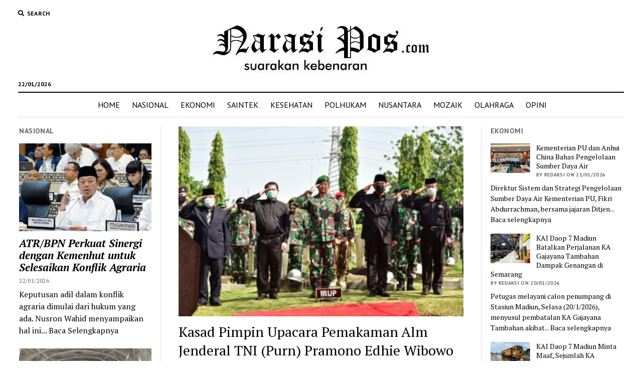

--- FILE ---
content_type: text/html; charset=UTF-8
request_url: https://narasipos.com/nasional/kasad-pimpin-upacara-pemakaman-alm-jenderal-tni-purn-pramono-edhie-wibowo/
body_size: 27205
content:
<!DOCTYPE html>

<html lang="id" itemscope itemtype="https://schema.org/BlogPosting">

<head>
	<title>Kasad Pimpin Upacara Pemakaman Alm Jenderal TNI (Purn) Pramono Edhie Wibowo &#8211; Narasipos.Com</title>
	<script type="text/javascript">function theChampLoadEvent(e){var t=window.onload;if(typeof window.onload!="function"){window.onload=e}else{window.onload=function(){t();e()}}}</script>
		<script type="text/javascript">var theChampDefaultLang = 'id_ID', theChampCloseIconPath = 'https://narasipos.com/wp-content/plugins/super-socializer/images/close.png';</script>
		<script>var theChampSiteUrl = 'https://narasipos.com', theChampVerified = 0, theChampEmailPopup = 0, heateorSsMoreSharePopupSearchText = 'Search';</script>
			<script> var theChampFBKey = '', theChampFBLang = 'id_ID', theChampFbLikeMycred = 0, theChampSsga = 0, theChampCommentNotification = 0, theChampHeateorFcmRecentComments = 0, theChampFbIosLogin = 0; </script>
						<script type="text/javascript">var theChampFBCommentUrl = 'https://narasipos.com/nasional/kasad-pimpin-upacara-pemakaman-alm-jenderal-tni-purn-pramono-edhie-wibowo/'; var theChampFBCommentColor = ''; var theChampFBCommentNumPosts = ''; var theChampFBCommentWidth = '100%'; var theChampFBCommentOrderby = ''; var theChampCommentingTabs = "wordpress,facebook,disqus", theChampGpCommentsUrl = 'https://narasipos.com/nasional/kasad-pimpin-upacara-pemakaman-alm-jenderal-tni-purn-pramono-edhie-wibowo/', theChampDisqusShortname = '', theChampScEnabledTabs = 'wordpress,fb', theChampScLabel = 'Leave a reply', theChampScTabLabels = {"wordpress":"Default Comments (0)","fb":"Facebook Comments","disqus":"Disqus Comments"}, theChampGpCommentsWidth = 0, theChampCommentingId = 'respond'</script>
						<script> var theChampSharingAjaxUrl = 'https://narasipos.com/wp-admin/admin-ajax.php', heateorSsFbMessengerAPI = 'https://www.facebook.com/dialog/send?app_id=595489497242932&display=popup&link=%encoded_post_url%&redirect_uri=%encoded_post_url%',heateorSsWhatsappShareAPI = 'web', heateorSsUrlCountFetched = [], heateorSsSharesText = 'Shares', heateorSsShareText = 'Share', theChampPluginIconPath = 'https://narasipos.com/wp-content/plugins/super-socializer/images/logo.png', theChampSaveSharesLocally = 0, theChampHorizontalSharingCountEnable = 0, theChampVerticalSharingCountEnable = 0, theChampSharingOffset = -10, theChampCounterOffset = -10, theChampMobileStickySharingEnabled = 0, heateorSsCopyLinkMessage = "Link copied.";
		var heateorSsHorSharingShortUrl = "https://narasipos.com/nasional/kasad-pimpin-upacara-pemakaman-alm-jenderal-tni-purn-pramono-edhie-wibowo/";var heateorSsVerticalSharingShortUrl = "https://narasipos.com/nasional/kasad-pimpin-upacara-pemakaman-alm-jenderal-tni-purn-pramono-edhie-wibowo/";		</script>
			<style type="text/css">
						.the_champ_button_instagram span.the_champ_svg,a.the_champ_instagram span.the_champ_svg{background:radial-gradient(circle at 30% 107%,#fdf497 0,#fdf497 5%,#fd5949 45%,#d6249f 60%,#285aeb 90%)}
					.the_champ_horizontal_sharing .the_champ_svg,.heateor_ss_standard_follow_icons_container .the_champ_svg{
					color: #fff;
				border-width: 0px;
		border-style: solid;
		border-color: transparent;
	}
		.the_champ_horizontal_sharing .theChampTCBackground{
		color:#666;
	}
		.the_champ_horizontal_sharing span.the_champ_svg:hover,.heateor_ss_standard_follow_icons_container span.the_champ_svg:hover{
				border-color: transparent;
	}
		.the_champ_vertical_sharing span.the_champ_svg,.heateor_ss_floating_follow_icons_container span.the_champ_svg{
					color: #fff;
				border-width: 0px;
		border-style: solid;
		border-color: transparent;
	}
		.the_champ_vertical_sharing .theChampTCBackground{
		color:#666;
	}
		.the_champ_vertical_sharing span.the_champ_svg:hover,.heateor_ss_floating_follow_icons_container span.the_champ_svg:hover{
						border-color: transparent;
		}
	@media screen and (max-width:783px){.the_champ_vertical_sharing{display:none!important}}div.the_champ_sharing_title{text-align:center}div.the_champ_sharing_ul{width:100%;text-align:center;}div.the_champ_horizontal_sharing div.the_champ_sharing_ul a{float:none;display:inline-block;}</style>
	<meta name='robots' content='max-image-preview:large' />
<meta charset="UTF-8" />
<meta name="viewport" content="width=device-width, initial-scale=1" />
<meta name="template" content="Mission News 1.38" />
<link rel='dns-prefetch' href='//www.googletagmanager.com' />
<link rel='dns-prefetch' href='//platform-api.sharethis.com' />
<link rel='dns-prefetch' href='//fonts.googleapis.com' />
<link rel='dns-prefetch' href='//pagead2.googlesyndication.com' />
<link rel="alternate" type="application/rss+xml" title="Narasipos.Com &raquo; Feed" href="https://narasipos.com/feed/" />
<link rel="alternate" type="application/rss+xml" title="Narasipos.Com &raquo; Umpan Komentar" href="https://narasipos.com/comments/feed/" />
<link rel="alternate" type="application/rss+xml" title="Narasipos.Com &raquo; Kasad Pimpin Upacara Pemakaman Alm Jenderal TNI (Purn) Pramono Edhie Wibowo Umpan Komentar" href="https://narasipos.com/nasional/kasad-pimpin-upacara-pemakaman-alm-jenderal-tni-purn-pramono-edhie-wibowo/feed/" />
<script type="text/javascript">
window._wpemojiSettings = {"baseUrl":"https:\/\/s.w.org\/images\/core\/emoji\/14.0.0\/72x72\/","ext":".png","svgUrl":"https:\/\/s.w.org\/images\/core\/emoji\/14.0.0\/svg\/","svgExt":".svg","source":{"concatemoji":"https:\/\/narasipos.com\/wp-includes\/js\/wp-emoji-release.min.js?ver=6.2.8"}};
/*! This file is auto-generated */
!function(e,a,t){var n,r,o,i=a.createElement("canvas"),p=i.getContext&&i.getContext("2d");function s(e,t){p.clearRect(0,0,i.width,i.height),p.fillText(e,0,0);e=i.toDataURL();return p.clearRect(0,0,i.width,i.height),p.fillText(t,0,0),e===i.toDataURL()}function c(e){var t=a.createElement("script");t.src=e,t.defer=t.type="text/javascript",a.getElementsByTagName("head")[0].appendChild(t)}for(o=Array("flag","emoji"),t.supports={everything:!0,everythingExceptFlag:!0},r=0;r<o.length;r++)t.supports[o[r]]=function(e){if(p&&p.fillText)switch(p.textBaseline="top",p.font="600 32px Arial",e){case"flag":return s("\ud83c\udff3\ufe0f\u200d\u26a7\ufe0f","\ud83c\udff3\ufe0f\u200b\u26a7\ufe0f")?!1:!s("\ud83c\uddfa\ud83c\uddf3","\ud83c\uddfa\u200b\ud83c\uddf3")&&!s("\ud83c\udff4\udb40\udc67\udb40\udc62\udb40\udc65\udb40\udc6e\udb40\udc67\udb40\udc7f","\ud83c\udff4\u200b\udb40\udc67\u200b\udb40\udc62\u200b\udb40\udc65\u200b\udb40\udc6e\u200b\udb40\udc67\u200b\udb40\udc7f");case"emoji":return!s("\ud83e\udef1\ud83c\udffb\u200d\ud83e\udef2\ud83c\udfff","\ud83e\udef1\ud83c\udffb\u200b\ud83e\udef2\ud83c\udfff")}return!1}(o[r]),t.supports.everything=t.supports.everything&&t.supports[o[r]],"flag"!==o[r]&&(t.supports.everythingExceptFlag=t.supports.everythingExceptFlag&&t.supports[o[r]]);t.supports.everythingExceptFlag=t.supports.everythingExceptFlag&&!t.supports.flag,t.DOMReady=!1,t.readyCallback=function(){t.DOMReady=!0},t.supports.everything||(n=function(){t.readyCallback()},a.addEventListener?(a.addEventListener("DOMContentLoaded",n,!1),e.addEventListener("load",n,!1)):(e.attachEvent("onload",n),a.attachEvent("onreadystatechange",function(){"complete"===a.readyState&&t.readyCallback()})),(e=t.source||{}).concatemoji?c(e.concatemoji):e.wpemoji&&e.twemoji&&(c(e.twemoji),c(e.wpemoji)))}(window,document,window._wpemojiSettings);
</script>
<style type="text/css">
img.wp-smiley,
img.emoji {
	display: inline !important;
	border: none !important;
	box-shadow: none !important;
	height: 1em !important;
	width: 1em !important;
	margin: 0 0.07em !important;
	vertical-align: -0.1em !important;
	background: none !important;
	padding: 0 !important;
}
</style>
	<link rel='stylesheet' id='wp-block-library-css' href='https://narasipos.com/wp-includes/css/dist/block-library/style.min.css?ver=6.2.8' type='text/css' media='all' />
<link rel='stylesheet' id='classic-theme-styles-css' href='https://narasipos.com/wp-includes/css/classic-themes.min.css?ver=6.2.8' type='text/css' media='all' />
<style id='global-styles-inline-css' type='text/css'>
body{--wp--preset--color--black: #000000;--wp--preset--color--cyan-bluish-gray: #abb8c3;--wp--preset--color--white: #ffffff;--wp--preset--color--pale-pink: #f78da7;--wp--preset--color--vivid-red: #cf2e2e;--wp--preset--color--luminous-vivid-orange: #ff6900;--wp--preset--color--luminous-vivid-amber: #fcb900;--wp--preset--color--light-green-cyan: #7bdcb5;--wp--preset--color--vivid-green-cyan: #00d084;--wp--preset--color--pale-cyan-blue: #8ed1fc;--wp--preset--color--vivid-cyan-blue: #0693e3;--wp--preset--color--vivid-purple: #9b51e0;--wp--preset--gradient--vivid-cyan-blue-to-vivid-purple: linear-gradient(135deg,rgba(6,147,227,1) 0%,rgb(155,81,224) 100%);--wp--preset--gradient--light-green-cyan-to-vivid-green-cyan: linear-gradient(135deg,rgb(122,220,180) 0%,rgb(0,208,130) 100%);--wp--preset--gradient--luminous-vivid-amber-to-luminous-vivid-orange: linear-gradient(135deg,rgba(252,185,0,1) 0%,rgba(255,105,0,1) 100%);--wp--preset--gradient--luminous-vivid-orange-to-vivid-red: linear-gradient(135deg,rgba(255,105,0,1) 0%,rgb(207,46,46) 100%);--wp--preset--gradient--very-light-gray-to-cyan-bluish-gray: linear-gradient(135deg,rgb(238,238,238) 0%,rgb(169,184,195) 100%);--wp--preset--gradient--cool-to-warm-spectrum: linear-gradient(135deg,rgb(74,234,220) 0%,rgb(151,120,209) 20%,rgb(207,42,186) 40%,rgb(238,44,130) 60%,rgb(251,105,98) 80%,rgb(254,248,76) 100%);--wp--preset--gradient--blush-light-purple: linear-gradient(135deg,rgb(255,206,236) 0%,rgb(152,150,240) 100%);--wp--preset--gradient--blush-bordeaux: linear-gradient(135deg,rgb(254,205,165) 0%,rgb(254,45,45) 50%,rgb(107,0,62) 100%);--wp--preset--gradient--luminous-dusk: linear-gradient(135deg,rgb(255,203,112) 0%,rgb(199,81,192) 50%,rgb(65,88,208) 100%);--wp--preset--gradient--pale-ocean: linear-gradient(135deg,rgb(255,245,203) 0%,rgb(182,227,212) 50%,rgb(51,167,181) 100%);--wp--preset--gradient--electric-grass: linear-gradient(135deg,rgb(202,248,128) 0%,rgb(113,206,126) 100%);--wp--preset--gradient--midnight: linear-gradient(135deg,rgb(2,3,129) 0%,rgb(40,116,252) 100%);--wp--preset--duotone--dark-grayscale: url('#wp-duotone-dark-grayscale');--wp--preset--duotone--grayscale: url('#wp-duotone-grayscale');--wp--preset--duotone--purple-yellow: url('#wp-duotone-purple-yellow');--wp--preset--duotone--blue-red: url('#wp-duotone-blue-red');--wp--preset--duotone--midnight: url('#wp-duotone-midnight');--wp--preset--duotone--magenta-yellow: url('#wp-duotone-magenta-yellow');--wp--preset--duotone--purple-green: url('#wp-duotone-purple-green');--wp--preset--duotone--blue-orange: url('#wp-duotone-blue-orange');--wp--preset--font-size--small: 12px;--wp--preset--font-size--medium: 20px;--wp--preset--font-size--large: 21px;--wp--preset--font-size--x-large: 42px;--wp--preset--font-size--regular: 16px;--wp--preset--font-size--larger: 28px;--wp--preset--spacing--20: 0.44rem;--wp--preset--spacing--30: 0.67rem;--wp--preset--spacing--40: 1rem;--wp--preset--spacing--50: 1.5rem;--wp--preset--spacing--60: 2.25rem;--wp--preset--spacing--70: 3.38rem;--wp--preset--spacing--80: 5.06rem;--wp--preset--shadow--natural: 6px 6px 9px rgba(0, 0, 0, 0.2);--wp--preset--shadow--deep: 12px 12px 50px rgba(0, 0, 0, 0.4);--wp--preset--shadow--sharp: 6px 6px 0px rgba(0, 0, 0, 0.2);--wp--preset--shadow--outlined: 6px 6px 0px -3px rgba(255, 255, 255, 1), 6px 6px rgba(0, 0, 0, 1);--wp--preset--shadow--crisp: 6px 6px 0px rgba(0, 0, 0, 1);}:where(.is-layout-flex){gap: 0.5em;}body .is-layout-flow > .alignleft{float: left;margin-inline-start: 0;margin-inline-end: 2em;}body .is-layout-flow > .alignright{float: right;margin-inline-start: 2em;margin-inline-end: 0;}body .is-layout-flow > .aligncenter{margin-left: auto !important;margin-right: auto !important;}body .is-layout-constrained > .alignleft{float: left;margin-inline-start: 0;margin-inline-end: 2em;}body .is-layout-constrained > .alignright{float: right;margin-inline-start: 2em;margin-inline-end: 0;}body .is-layout-constrained > .aligncenter{margin-left: auto !important;margin-right: auto !important;}body .is-layout-constrained > :where(:not(.alignleft):not(.alignright):not(.alignfull)){max-width: var(--wp--style--global--content-size);margin-left: auto !important;margin-right: auto !important;}body .is-layout-constrained > .alignwide{max-width: var(--wp--style--global--wide-size);}body .is-layout-flex{display: flex;}body .is-layout-flex{flex-wrap: wrap;align-items: center;}body .is-layout-flex > *{margin: 0;}:where(.wp-block-columns.is-layout-flex){gap: 2em;}.has-black-color{color: var(--wp--preset--color--black) !important;}.has-cyan-bluish-gray-color{color: var(--wp--preset--color--cyan-bluish-gray) !important;}.has-white-color{color: var(--wp--preset--color--white) !important;}.has-pale-pink-color{color: var(--wp--preset--color--pale-pink) !important;}.has-vivid-red-color{color: var(--wp--preset--color--vivid-red) !important;}.has-luminous-vivid-orange-color{color: var(--wp--preset--color--luminous-vivid-orange) !important;}.has-luminous-vivid-amber-color{color: var(--wp--preset--color--luminous-vivid-amber) !important;}.has-light-green-cyan-color{color: var(--wp--preset--color--light-green-cyan) !important;}.has-vivid-green-cyan-color{color: var(--wp--preset--color--vivid-green-cyan) !important;}.has-pale-cyan-blue-color{color: var(--wp--preset--color--pale-cyan-blue) !important;}.has-vivid-cyan-blue-color{color: var(--wp--preset--color--vivid-cyan-blue) !important;}.has-vivid-purple-color{color: var(--wp--preset--color--vivid-purple) !important;}.has-black-background-color{background-color: var(--wp--preset--color--black) !important;}.has-cyan-bluish-gray-background-color{background-color: var(--wp--preset--color--cyan-bluish-gray) !important;}.has-white-background-color{background-color: var(--wp--preset--color--white) !important;}.has-pale-pink-background-color{background-color: var(--wp--preset--color--pale-pink) !important;}.has-vivid-red-background-color{background-color: var(--wp--preset--color--vivid-red) !important;}.has-luminous-vivid-orange-background-color{background-color: var(--wp--preset--color--luminous-vivid-orange) !important;}.has-luminous-vivid-amber-background-color{background-color: var(--wp--preset--color--luminous-vivid-amber) !important;}.has-light-green-cyan-background-color{background-color: var(--wp--preset--color--light-green-cyan) !important;}.has-vivid-green-cyan-background-color{background-color: var(--wp--preset--color--vivid-green-cyan) !important;}.has-pale-cyan-blue-background-color{background-color: var(--wp--preset--color--pale-cyan-blue) !important;}.has-vivid-cyan-blue-background-color{background-color: var(--wp--preset--color--vivid-cyan-blue) !important;}.has-vivid-purple-background-color{background-color: var(--wp--preset--color--vivid-purple) !important;}.has-black-border-color{border-color: var(--wp--preset--color--black) !important;}.has-cyan-bluish-gray-border-color{border-color: var(--wp--preset--color--cyan-bluish-gray) !important;}.has-white-border-color{border-color: var(--wp--preset--color--white) !important;}.has-pale-pink-border-color{border-color: var(--wp--preset--color--pale-pink) !important;}.has-vivid-red-border-color{border-color: var(--wp--preset--color--vivid-red) !important;}.has-luminous-vivid-orange-border-color{border-color: var(--wp--preset--color--luminous-vivid-orange) !important;}.has-luminous-vivid-amber-border-color{border-color: var(--wp--preset--color--luminous-vivid-amber) !important;}.has-light-green-cyan-border-color{border-color: var(--wp--preset--color--light-green-cyan) !important;}.has-vivid-green-cyan-border-color{border-color: var(--wp--preset--color--vivid-green-cyan) !important;}.has-pale-cyan-blue-border-color{border-color: var(--wp--preset--color--pale-cyan-blue) !important;}.has-vivid-cyan-blue-border-color{border-color: var(--wp--preset--color--vivid-cyan-blue) !important;}.has-vivid-purple-border-color{border-color: var(--wp--preset--color--vivid-purple) !important;}.has-vivid-cyan-blue-to-vivid-purple-gradient-background{background: var(--wp--preset--gradient--vivid-cyan-blue-to-vivid-purple) !important;}.has-light-green-cyan-to-vivid-green-cyan-gradient-background{background: var(--wp--preset--gradient--light-green-cyan-to-vivid-green-cyan) !important;}.has-luminous-vivid-amber-to-luminous-vivid-orange-gradient-background{background: var(--wp--preset--gradient--luminous-vivid-amber-to-luminous-vivid-orange) !important;}.has-luminous-vivid-orange-to-vivid-red-gradient-background{background: var(--wp--preset--gradient--luminous-vivid-orange-to-vivid-red) !important;}.has-very-light-gray-to-cyan-bluish-gray-gradient-background{background: var(--wp--preset--gradient--very-light-gray-to-cyan-bluish-gray) !important;}.has-cool-to-warm-spectrum-gradient-background{background: var(--wp--preset--gradient--cool-to-warm-spectrum) !important;}.has-blush-light-purple-gradient-background{background: var(--wp--preset--gradient--blush-light-purple) !important;}.has-blush-bordeaux-gradient-background{background: var(--wp--preset--gradient--blush-bordeaux) !important;}.has-luminous-dusk-gradient-background{background: var(--wp--preset--gradient--luminous-dusk) !important;}.has-pale-ocean-gradient-background{background: var(--wp--preset--gradient--pale-ocean) !important;}.has-electric-grass-gradient-background{background: var(--wp--preset--gradient--electric-grass) !important;}.has-midnight-gradient-background{background: var(--wp--preset--gradient--midnight) !important;}.has-small-font-size{font-size: var(--wp--preset--font-size--small) !important;}.has-medium-font-size{font-size: var(--wp--preset--font-size--medium) !important;}.has-large-font-size{font-size: var(--wp--preset--font-size--large) !important;}.has-x-large-font-size{font-size: var(--wp--preset--font-size--x-large) !important;}
.wp-block-navigation a:where(:not(.wp-element-button)){color: inherit;}
:where(.wp-block-columns.is-layout-flex){gap: 2em;}
.wp-block-pullquote{font-size: 1.5em;line-height: 1.6;}
</style>
<link rel='stylesheet' id='ct-mission-news-google-fonts-css' href='//fonts.googleapis.com/css?family=Abril+Fatface%7CPT+Sans%3A400%2C700%7CPT+Serif%3A400%2C400i%2C700%2C700i&#038;subset=latin%2Clatin-ext&#038;display=swap&#038;ver=6.2.8' type='text/css' media='all' />
<link rel='stylesheet' id='ct-mission-news-font-awesome-css' href='https://narasipos.com/wp-content/themes/mission-news/assets/font-awesome/css/all.min.css?ver=6.2.8' type='text/css' media='all' />
<link rel='stylesheet' id='ct-mission-news-style-css' href='https://narasipos.com/wp-content/themes/mission-news/style.css?ver=6.2.8' type='text/css' media='all' />
<style id='ct-mission-news-style-inline-css' type='text/css'>
.widget-area-site-footer {text-align: center;}
</style>
<link rel='stylesheet' id='the_champ_frontend_css-css' href='https://narasipos.com/wp-content/plugins/super-socializer/css/front.css?ver=7.14.5' type='text/css' media='all' />
<script type='text/javascript' src='https://www.googletagmanager.com/gtag/js?id=UA-135661402-1&#038;ver=6.2.8' id='wk-analytics-script-js'></script>
<script type='text/javascript' id='wk-analytics-script-js-after'>
function shouldTrack(){
var trackLoggedIn = false;
var loggedIn = false;
if(!loggedIn){
return true;
} else if( trackLoggedIn ) {
return true;
}
return false;
}
function hasWKGoogleAnalyticsCookie() {
return (new RegExp('wp_wk_ga_untrack_' + document.location.hostname)).test(document.cookie);
}
if (!hasWKGoogleAnalyticsCookie() && shouldTrack()) {
//Google Analytics
window.dataLayer = window.dataLayer || [];
function gtag(){dataLayer.push(arguments);}
gtag('js', new Date());
gtag('config', 'UA-135661402-1', { 'anonymize_ip': true });
}
</script>
<script type='text/javascript' src='https://narasipos.com/wp-includes/js/jquery/jquery.min.js?ver=3.6.4' id='jquery-core-js'></script>
<script type='text/javascript' src='https://narasipos.com/wp-includes/js/jquery/jquery-migrate.min.js?ver=3.4.0' id='jquery-migrate-js'></script>
<script type='text/javascript' src='//platform-api.sharethis.com/js/sharethis.js#source=googleanalytics-wordpress#product=ga&#038;property=5f6f961dff49f900129475c4' id='googleanalytics-platform-sharethis-js'></script>

<!-- Potongan tag Google (gtag.js) ditambahkan oleh Site Kit -->
<!-- Snippet Google Analytics telah ditambahkan oleh Site Kit -->
<script type='text/javascript' src='https://www.googletagmanager.com/gtag/js?id=G-LLHH2FQBQ3' id='google_gtagjs-js' async></script>
<script type='text/javascript' id='google_gtagjs-js-after'>
window.dataLayer = window.dataLayer || [];function gtag(){dataLayer.push(arguments);}
gtag("set","linker",{"domains":["narasipos.com"]});
gtag("js", new Date());
gtag("set", "developer_id.dZTNiMT", true);
gtag("config", "G-LLHH2FQBQ3");
</script>

<!-- OG: 3.3.8 --><link rel="image_src" href="https://narasipos.com/wp-content/uploads/IMG-20200614-WA0135_copy_512x341_copy_384x256.jpg"><meta name="msapplication-TileImage" content="https://narasipos.com/wp-content/uploads/IMG-20200614-WA0135_copy_512x341_copy_384x256.jpg">
<meta property="og:image" content="https://narasipos.com/wp-content/uploads/IMG-20200614-WA0135_copy_512x341_copy_384x256.jpg"><meta property="og:image:secure_url" content="https://narasipos.com/wp-content/uploads/IMG-20200614-WA0135_copy_512x341_copy_384x256.jpg"><meta property="og:image:width" content="384"><meta property="og:image:height" content="256"><meta property="og:image:alt" content="IMG-20200614-WA0135_copy_512x341_copy_384x256"><meta property="og:image:type" content="image/jpeg"><meta property="og:description" content="JAKARTA, NP - Kasad Jenderal TNI Andika Perkasa menjadi Inspektur upacara pada pemakaman jenazah mantan Kepala Staf Angkatan Darat Alm Jenderal TNI (Purn) Pramono Edhie Wibowo di TMP Nasional Kalibata, Jakarta Selatan, Minggu (14/6/2020). Hal itu disampaikan Kepala Dinas Penerangan Angkatan Darat (Kadispenad), Brigjen TNI Nefra Firdaus dalam keterangan persnya di Jakarta, Minggu (14/6/2020). Dijelaskan,..."><meta property="og:type" content="article"><meta property="og:locale" content="id"><meta property="og:site_name" content="Narasipos.Com"><meta property="og:title" content="Kasad Pimpin Upacara Pemakaman Alm Jenderal TNI (Purn) Pramono Edhie Wibowo"><meta property="og:url" content="https://narasipos.com/nasional/kasad-pimpin-upacara-pemakaman-alm-jenderal-tni-purn-pramono-edhie-wibowo/"><meta property="og:updated_time" content="2020-06-14T12:03:21+00:00">
<meta property="article:published_time" content="2020-06-14T12:03:21+00:00"><meta property="article:modified_time" content="2020-06-14T12:03:21+00:00"><meta property="article:section" content="NASIONAL"><meta property="article:author:first_name" content="roni"><meta property="article:author:last_name" content="simanjuntak"><meta property="article:author:username" content="redaksi">
<meta property="twitter:partner" content="ogwp"><meta property="twitter:card" content="summary"><meta property="twitter:image" content="https://narasipos.com/wp-content/uploads/IMG-20200614-WA0135_copy_512x341_copy_384x256.jpg"><meta property="twitter:image:alt" content="IMG-20200614-WA0135_copy_512x341_copy_384x256"><meta property="twitter:title" content="Kasad Pimpin Upacara Pemakaman Alm Jenderal TNI (Purn) Pramono Edhie Wibowo"><meta property="twitter:description" content="JAKARTA, NP - Kasad Jenderal TNI Andika Perkasa menjadi Inspektur upacara pada pemakaman jenazah mantan Kepala Staf Angkatan Darat Alm Jenderal TNI (Purn) Pramono Edhie Wibowo di TMP Nasional..."><meta property="twitter:url" content="https://narasipos.com/nasional/kasad-pimpin-upacara-pemakaman-alm-jenderal-tni-purn-pramono-edhie-wibowo/"><meta property="twitter:label1" content="Reading time"><meta property="twitter:data1" content="1 minute">
<meta itemprop="image" content="https://narasipos.com/wp-content/uploads/IMG-20200614-WA0135_copy_512x341_copy_384x256.jpg"><meta itemprop="name" content="Kasad Pimpin Upacara Pemakaman Alm Jenderal TNI (Purn) Pramono Edhie Wibowo"><meta itemprop="description" content="JAKARTA, NP - Kasad Jenderal TNI Andika Perkasa menjadi Inspektur upacara pada pemakaman jenazah mantan Kepala Staf Angkatan Darat Alm Jenderal TNI (Purn) Pramono Edhie Wibowo di TMP Nasional Kalibata, Jakarta Selatan, Minggu (14/6/2020). Hal itu disampaikan Kepala Dinas Penerangan Angkatan Darat (Kadispenad), Brigjen TNI Nefra Firdaus dalam keterangan persnya di Jakarta, Minggu (14/6/2020). Dijelaskan,..."><meta itemprop="datePublished" content="2020-06-14"><meta itemprop="dateModified" content="2020-06-14T12:03:21+00:00">
<meta property="profile:first_name" content="roni"><meta property="profile:last_name" content="simanjuntak"><meta property="profile:username" content="redaksi">
<!-- /OG -->

<link rel="https://api.w.org/" href="https://narasipos.com/wp-json/" /><link rel="alternate" type="application/json" href="https://narasipos.com/wp-json/wp/v2/posts/6499" /><link rel="EditURI" type="application/rsd+xml" title="RSD" href="https://narasipos.com/xmlrpc.php?rsd" />
<link rel="wlwmanifest" type="application/wlwmanifest+xml" href="https://narasipos.com/wp-includes/wlwmanifest.xml" />
<meta name="generator" content="WordPress 6.2.8" />
<link rel="canonical" href="https://narasipos.com/nasional/kasad-pimpin-upacara-pemakaman-alm-jenderal-tni-purn-pramono-edhie-wibowo/" />
<link rel='shortlink' href='https://narasipos.com/?p=6499' />
<link rel="alternate" type="application/json+oembed" href="https://narasipos.com/wp-json/oembed/1.0/embed?url=https%3A%2F%2Fnarasipos.com%2Fnasional%2Fkasad-pimpin-upacara-pemakaman-alm-jenderal-tni-purn-pramono-edhie-wibowo%2F" />
<link rel="alternate" type="text/xml+oembed" href="https://narasipos.com/wp-json/oembed/1.0/embed?url=https%3A%2F%2Fnarasipos.com%2Fnasional%2Fkasad-pimpin-upacara-pemakaman-alm-jenderal-tni-purn-pramono-edhie-wibowo%2F&#038;format=xml" />
<meta name="generator" content="Site Kit by Google 1.170.0" />
<!-- Meta tag Google AdSense ditambahkan oleh Site Kit -->
<meta name="google-adsense-platform-account" content="ca-host-pub-2644536267352236">
<meta name="google-adsense-platform-domain" content="sitekit.withgoogle.com">
<!-- Akhir tag meta Google AdSense yang ditambahkan oleh Site Kit -->

<!-- Snippet Google AdSense telah ditambahkan oleh Site Kit -->
<script async="async" src="https://pagead2.googlesyndication.com/pagead/js/adsbygoogle.js?client=ca-pub-8450612392525544&amp;host=ca-host-pub-2644536267352236" crossorigin="anonymous" type="text/javascript"></script>

<!-- Snippet Google AdSense penutup telah ditambahkan oleh Site Kit -->
<link rel="icon" href="https://narasipos.com/wp-content/uploads/s-logo.jpeg" sizes="32x32" />
<link rel="icon" href="https://narasipos.com/wp-content/uploads/s-logo.jpeg" sizes="192x192" />
<link rel="apple-touch-icon" href="https://narasipos.com/wp-content/uploads/s-logo.jpeg" />
<meta name="msapplication-TileImage" content="https://narasipos.com/wp-content/uploads/s-logo.jpeg" />
</head>

<body id="mission-news" class="post-template-default single single-post postid-6499 single-format-standard wp-custom-logo layout-simple layout-double-sidebar">
<svg xmlns="http://www.w3.org/2000/svg" viewBox="0 0 0 0" width="0" height="0" focusable="false" role="none" style="visibility: hidden; position: absolute; left: -9999px; overflow: hidden;" ><defs><filter id="wp-duotone-dark-grayscale"><feColorMatrix color-interpolation-filters="sRGB" type="matrix" values=" .299 .587 .114 0 0 .299 .587 .114 0 0 .299 .587 .114 0 0 .299 .587 .114 0 0 " /><feComponentTransfer color-interpolation-filters="sRGB" ><feFuncR type="table" tableValues="0 0.49803921568627" /><feFuncG type="table" tableValues="0 0.49803921568627" /><feFuncB type="table" tableValues="0 0.49803921568627" /><feFuncA type="table" tableValues="1 1" /></feComponentTransfer><feComposite in2="SourceGraphic" operator="in" /></filter></defs></svg><svg xmlns="http://www.w3.org/2000/svg" viewBox="0 0 0 0" width="0" height="0" focusable="false" role="none" style="visibility: hidden; position: absolute; left: -9999px; overflow: hidden;" ><defs><filter id="wp-duotone-grayscale"><feColorMatrix color-interpolation-filters="sRGB" type="matrix" values=" .299 .587 .114 0 0 .299 .587 .114 0 0 .299 .587 .114 0 0 .299 .587 .114 0 0 " /><feComponentTransfer color-interpolation-filters="sRGB" ><feFuncR type="table" tableValues="0 1" /><feFuncG type="table" tableValues="0 1" /><feFuncB type="table" tableValues="0 1" /><feFuncA type="table" tableValues="1 1" /></feComponentTransfer><feComposite in2="SourceGraphic" operator="in" /></filter></defs></svg><svg xmlns="http://www.w3.org/2000/svg" viewBox="0 0 0 0" width="0" height="0" focusable="false" role="none" style="visibility: hidden; position: absolute; left: -9999px; overflow: hidden;" ><defs><filter id="wp-duotone-purple-yellow"><feColorMatrix color-interpolation-filters="sRGB" type="matrix" values=" .299 .587 .114 0 0 .299 .587 .114 0 0 .299 .587 .114 0 0 .299 .587 .114 0 0 " /><feComponentTransfer color-interpolation-filters="sRGB" ><feFuncR type="table" tableValues="0.54901960784314 0.98823529411765" /><feFuncG type="table" tableValues="0 1" /><feFuncB type="table" tableValues="0.71764705882353 0.25490196078431" /><feFuncA type="table" tableValues="1 1" /></feComponentTransfer><feComposite in2="SourceGraphic" operator="in" /></filter></defs></svg><svg xmlns="http://www.w3.org/2000/svg" viewBox="0 0 0 0" width="0" height="0" focusable="false" role="none" style="visibility: hidden; position: absolute; left: -9999px; overflow: hidden;" ><defs><filter id="wp-duotone-blue-red"><feColorMatrix color-interpolation-filters="sRGB" type="matrix" values=" .299 .587 .114 0 0 .299 .587 .114 0 0 .299 .587 .114 0 0 .299 .587 .114 0 0 " /><feComponentTransfer color-interpolation-filters="sRGB" ><feFuncR type="table" tableValues="0 1" /><feFuncG type="table" tableValues="0 0.27843137254902" /><feFuncB type="table" tableValues="0.5921568627451 0.27843137254902" /><feFuncA type="table" tableValues="1 1" /></feComponentTransfer><feComposite in2="SourceGraphic" operator="in" /></filter></defs></svg><svg xmlns="http://www.w3.org/2000/svg" viewBox="0 0 0 0" width="0" height="0" focusable="false" role="none" style="visibility: hidden; position: absolute; left: -9999px; overflow: hidden;" ><defs><filter id="wp-duotone-midnight"><feColorMatrix color-interpolation-filters="sRGB" type="matrix" values=" .299 .587 .114 0 0 .299 .587 .114 0 0 .299 .587 .114 0 0 .299 .587 .114 0 0 " /><feComponentTransfer color-interpolation-filters="sRGB" ><feFuncR type="table" tableValues="0 0" /><feFuncG type="table" tableValues="0 0.64705882352941" /><feFuncB type="table" tableValues="0 1" /><feFuncA type="table" tableValues="1 1" /></feComponentTransfer><feComposite in2="SourceGraphic" operator="in" /></filter></defs></svg><svg xmlns="http://www.w3.org/2000/svg" viewBox="0 0 0 0" width="0" height="0" focusable="false" role="none" style="visibility: hidden; position: absolute; left: -9999px; overflow: hidden;" ><defs><filter id="wp-duotone-magenta-yellow"><feColorMatrix color-interpolation-filters="sRGB" type="matrix" values=" .299 .587 .114 0 0 .299 .587 .114 0 0 .299 .587 .114 0 0 .299 .587 .114 0 0 " /><feComponentTransfer color-interpolation-filters="sRGB" ><feFuncR type="table" tableValues="0.78039215686275 1" /><feFuncG type="table" tableValues="0 0.94901960784314" /><feFuncB type="table" tableValues="0.35294117647059 0.47058823529412" /><feFuncA type="table" tableValues="1 1" /></feComponentTransfer><feComposite in2="SourceGraphic" operator="in" /></filter></defs></svg><svg xmlns="http://www.w3.org/2000/svg" viewBox="0 0 0 0" width="0" height="0" focusable="false" role="none" style="visibility: hidden; position: absolute; left: -9999px; overflow: hidden;" ><defs><filter id="wp-duotone-purple-green"><feColorMatrix color-interpolation-filters="sRGB" type="matrix" values=" .299 .587 .114 0 0 .299 .587 .114 0 0 .299 .587 .114 0 0 .299 .587 .114 0 0 " /><feComponentTransfer color-interpolation-filters="sRGB" ><feFuncR type="table" tableValues="0.65098039215686 0.40392156862745" /><feFuncG type="table" tableValues="0 1" /><feFuncB type="table" tableValues="0.44705882352941 0.4" /><feFuncA type="table" tableValues="1 1" /></feComponentTransfer><feComposite in2="SourceGraphic" operator="in" /></filter></defs></svg><svg xmlns="http://www.w3.org/2000/svg" viewBox="0 0 0 0" width="0" height="0" focusable="false" role="none" style="visibility: hidden; position: absolute; left: -9999px; overflow: hidden;" ><defs><filter id="wp-duotone-blue-orange"><feColorMatrix color-interpolation-filters="sRGB" type="matrix" values=" .299 .587 .114 0 0 .299 .587 .114 0 0 .299 .587 .114 0 0 .299 .587 .114 0 0 " /><feComponentTransfer color-interpolation-filters="sRGB" ><feFuncR type="table" tableValues="0.098039215686275 1" /><feFuncG type="table" tableValues="0 0.66274509803922" /><feFuncB type="table" tableValues="0.84705882352941 0.41960784313725" /><feFuncA type="table" tableValues="1 1" /></feComponentTransfer><feComposite in2="SourceGraphic" operator="in" /></filter></defs></svg><a class="skip-content" href="#main">Press &quot;Enter&quot; to skip to content</a>
<div id="overflow-container" class="overflow-container">
	<div id="max-width" class="max-width">
							<header class="site-header" id="site-header" role="banner">
				<div class="top-nav">
					<button id="search-toggle" class="search-toggle"><i class="fas fa-search"></i><span>Search</span></button>
<div id="search-form-popup" class="search-form-popup">
	<div class="inner">
		<div class="title">Search Narasipos.Com</div>
		<div class='search-form-container'>
    <form role="search" method="get" class="search-form" action="https://narasipos.com">
        <input id="search-field" type="search" class="search-field" value="" name="s"
               title="Search" placeholder=" Search for..." />
        <input type="submit" class="search-submit" value='Search'/>
    </form>
</div>		<a id="close-search" class="close" href="#"><svg xmlns="http://www.w3.org/2000/svg" width="20" height="20" viewBox="0 0 20 20" version="1.1"><g stroke="none" stroke-width="1" fill="none" fill-rule="evenodd"><g transform="translate(-17.000000, -12.000000)" fill="#000000"><g transform="translate(17.000000, 12.000000)"><rect transform="translate(10.000000, 10.000000) rotate(45.000000) translate(-10.000000, -10.000000) " x="9" y="-2" width="2" height="24"/><rect transform="translate(10.000000, 10.000000) rotate(-45.000000) translate(-10.000000, -10.000000) " x="9" y="-2" width="2" height="24"/></g></g></g></svg></a>
	</div>
</div>
					<div id="menu-secondary-container" class="menu-secondary-container">
						<div id="menu-secondary" class="menu-container menu-secondary" role="navigation">
	</div>
					</div>
									</div>
				<div id="title-container" class="title-container"><div class='site-title'><a href="https://narasipos.com/" class="custom-logo-link" rel="home"><img width="448" height="106" src="https://narasipos.com/wp-content/uploads/2020/03/cropped-narasipos-logo-5.jpeg" class="custom-logo" alt="Narasipos.Com" decoding="async" srcset="https://narasipos.com/wp-content/uploads/2020/03/cropped-narasipos-logo-5.jpeg 448w, https://narasipos.com/wp-content/uploads/2020/03/cropped-narasipos-logo-5-300x71.jpeg 300w" sizes="(max-width: 448px) 100vw, 448px" /></a></div><p class="date">22/01/2026</p>				</div>
				<button id="toggle-navigation" class="toggle-navigation" name="toggle-navigation" aria-expanded="false">
					<span class="screen-reader-text">open menu</span>
					<svg xmlns="http://www.w3.org/2000/svg" width="24" height="18" viewBox="0 0 24 18" version="1.1"><g stroke="none" stroke-width="1" fill="none" fill-rule="evenodd"><g transform="translate(-272.000000, -21.000000)" fill="#000000"><g transform="translate(266.000000, 12.000000)"><g transform="translate(6.000000, 9.000000)"><rect class="top-bar" x="0" y="0" width="24" height="2"/><rect class="middle-bar" x="0" y="8" width="24" height="2"/><rect class="bottom-bar" x="0" y="16" width="24" height="2"/></g></g></g></g></svg>				</button>
				<div id="menu-primary-container" class="menu-primary-container tier-1">
					<div class="dropdown-navigation"><a id="back-button" class="back-button" href="#"><i class="fas fa-angle-left"></i> Back</a><span class="label"></span></div>
<div id="menu-primary" class="menu-container menu-primary" role="navigation">
    <nav class="menu"><ul id="menu-primary-items" class="menu-primary-items"><li id="menu-item-209" class="menu-item menu-item-type-custom menu-item-object-custom menu-item-home menu-item-209"><a href="https://narasipos.com">HOME</a></li>
<li id="menu-item-85" class="menu-item menu-item-type-taxonomy menu-item-object-category current-post-ancestor current-menu-parent current-post-parent menu-item-85"><a href="https://narasipos.com/category/nasional/">NASIONAL</a></li>
<li id="menu-item-84" class="menu-item menu-item-type-taxonomy menu-item-object-category menu-item-84"><a href="https://narasipos.com/category/ekonomi/">EKONOMI</a></li>
<li id="menu-item-87" class="menu-item menu-item-type-taxonomy menu-item-object-category menu-item-87"><a href="https://narasipos.com/category/saintek/">SAINTEK</a></li>
<li id="menu-item-89" class="menu-item menu-item-type-taxonomy menu-item-object-category menu-item-89"><a href="https://narasipos.com/category/kesehatan/">KESEHATAN</a></li>
<li id="menu-item-92" class="menu-item menu-item-type-taxonomy menu-item-object-category menu-item-92"><a href="https://narasipos.com/category/polhukam/">POLHUKAM</a></li>
<li id="menu-item-86" class="menu-item menu-item-type-taxonomy menu-item-object-category menu-item-86"><a href="https://narasipos.com/category/nusantara/">NUSANTARA</a></li>
<li id="menu-item-88" class="menu-item menu-item-type-taxonomy menu-item-object-category menu-item-88"><a href="https://narasipos.com/category/mozaik/">MOZAIK</a></li>
<li id="menu-item-90" class="menu-item menu-item-type-taxonomy menu-item-object-category menu-item-90"><a href="https://narasipos.com/category/olahraga/">OLAHRAGA</a></li>
<li id="menu-item-91" class="menu-item menu-item-type-taxonomy menu-item-object-category menu-item-91"><a href="https://narasipos.com/category/opini/">OPINI</a></li>
</ul></nav></div>
				</div>
			</header>
								<div class="content-container">
						<div class="layout-container">
				    <aside class="sidebar sidebar-left" id="sidebar-left" role="complementary">
        <div class="inner">
            <section id="ct_mission_news_post_list-1" class="widget widget_ct_mission_news_post_list"><div class="style-1"><h2 class="widget-title">NASIONAL</h2><ul><li class="post-item has-image"><div class="top"><div class="featured-image"><a href="https://narasipos.com/nasional/atr-bpn-perkuat-sinergi-dengan-kemenhut-untuk-selesaikan-konflik-agraria/">ATR/BPN Perkuat Sinergi dengan Kemenhut untuk Selesaikan Konflik Agraria<img width="300" height="200" src="https://narasipos.com/wp-content/uploads/IMG-20260122-WA0160_copy_1277x851-300x200.jpg" class="attachment-medium size-medium wp-post-image" alt="" decoding="async" loading="lazy" srcset="https://narasipos.com/wp-content/uploads/IMG-20260122-WA0160_copy_1277x851-300x200.jpg 300w, https://narasipos.com/wp-content/uploads/IMG-20260122-WA0160_copy_1277x851-1024x682.jpg 1024w, https://narasipos.com/wp-content/uploads/IMG-20260122-WA0160_copy_1277x851-768x512.jpg 768w, https://narasipos.com/wp-content/uploads/IMG-20260122-WA0160_copy_1277x851.jpg 1277w" sizes="(max-width: 300px) 100vw, 300px" /></a></div><div class="top-inner"><a href="https://narasipos.com/nasional/atr-bpn-perkuat-sinergi-dengan-kemenhut-untuk-selesaikan-konflik-agraria/" class="title">ATR/BPN Perkuat Sinergi dengan Kemenhut untuk Selesaikan Konflik Agraria</a><div class="post-byline">22/01/2026</div></div></div><div class="bottom"><div class="excerpt">Keputusan adil dalam konflik agraria dimulai dari hukum yang ada. Nusron Wahid menyampaikan hal ini... Baca Selengkapnya</div></div></li><li class="post-item has-image"><div class="top"><div class="featured-image"><a href="https://narasipos.com/nasional/bmkg-gelar-operasi-modifikasi-cuaca-di-jakarta-tekan-risiko-bencana-hidrometeorologi/">BMKG Gelar Operasi Modifikasi Cuaca di Jakarta, Tekan Risiko Bencana Hidrometeorologi<img width="252" height="300" src="https://narasipos.com/wp-content/uploads/IMG-20260121-WA0108_copy_720x857_1-252x300.jpg" class="attachment-medium size-medium wp-post-image" alt="" decoding="async" loading="lazy" srcset="https://narasipos.com/wp-content/uploads/IMG-20260121-WA0108_copy_720x857_1-252x300.jpg 252w, https://narasipos.com/wp-content/uploads/IMG-20260121-WA0108_copy_720x857_1.jpg 720w" sizes="(max-width: 252px) 100vw, 252px" /></a></div><div class="top-inner"><a href="https://narasipos.com/nasional/bmkg-gelar-operasi-modifikasi-cuaca-di-jakarta-tekan-risiko-bencana-hidrometeorologi/" class="title">BMKG Gelar Operasi Modifikasi Cuaca di Jakarta, Tekan Risiko Bencana Hidrometeorologi</a><div class="post-byline">22/01/2026</div></div></div><div class="bottom"><div class="excerpt">Tim BMKG bersama TNI AU mempersiapkan penyemaian awan menggunakan pesawat Casa 212 di Lanud Halim... Baca Selengkapnya</div></div></li><li class="post-item has-image"><div class="top"><div class="featured-image"><a href="https://narasipos.com/nasional/hari-kelima-operasi-sar-tim-gabungan-temukan-body-part-korban-atr-42-500/">Hari Kelima Operasi SAR, Tim Gabungan Temukan Body Part Korban ATR 42-500<img width="300" height="225" src="https://narasipos.com/wp-content/uploads/IMG-20260122-WA0024_copy_474x356-300x225.jpg" class="attachment-medium size-medium wp-post-image" alt="" decoding="async" loading="lazy" srcset="https://narasipos.com/wp-content/uploads/IMG-20260122-WA0024_copy_474x356-300x225.jpg 300w, https://narasipos.com/wp-content/uploads/IMG-20260122-WA0024_copy_474x356.jpg 474w" sizes="(max-width: 300px) 100vw, 300px" /></a></div><div class="top-inner"><a href="https://narasipos.com/nasional/hari-kelima-operasi-sar-tim-gabungan-temukan-body-part-korban-atr-42-500/" class="title">Hari Kelima Operasi SAR, Tim Gabungan Temukan Body Part Korban ATR 42-500</a><div class="post-byline">22/01/2026</div></div></div><div class="bottom"><div class="excerpt">Tim SAR gabungan mengamankan temuan bagian tubuh (body part) korban kecelakaan pesawat ATR 42-500 di... Baca Selengkapnya</div></div></li><li class="post-item has-image"><div class="top"><div class="featured-image"><a href="https://narasipos.com/nasional/tim-sar-temukan-black-box-pesawat-di-pegunungan-maros-pangkep/">Tim SAR Temukan Black Box Pesawat di Pegunungan Maros–Pangkep<img width="300" height="165" src="https://narasipos.com/wp-content/uploads/Screenshot_20260121-214109_WhatsApp_copy_793x437-300x165.jpg" class="attachment-medium size-medium wp-post-image" alt="" decoding="async" loading="lazy" srcset="https://narasipos.com/wp-content/uploads/Screenshot_20260121-214109_WhatsApp_copy_793x437-300x165.jpg 300w, https://narasipos.com/wp-content/uploads/Screenshot_20260121-214109_WhatsApp_copy_793x437-768x423.jpg 768w, https://narasipos.com/wp-content/uploads/Screenshot_20260121-214109_WhatsApp_copy_793x437.jpg 793w" sizes="(max-width: 300px) 100vw, 300px" /></a></div><div class="top-inner"><a href="https://narasipos.com/nasional/tim-sar-temukan-black-box-pesawat-di-pegunungan-maros-pangkep/" class="title">Tim SAR Temukan Black Box Pesawat di Pegunungan Maros–Pangkep</a><div class="post-byline">21/01/2026</div></div></div><div class="bottom"><div class="excerpt">Suasana di lokasi evakuasi saat black box pesawat berhasil ditemukan oleh tim SAR, bagian penting... Baca Selengkapnya</div></div></li></ul></div></section><section id="ct_mission_news_post_list-8" class="widget widget_ct_mission_news_post_list"><div class="style-2"><h2 class="widget-title">SAINTEK</h2><ul><li class="post-item has-image"><div class="top"><div class="featured-image"><a href="https://narasipos.com/saintek/fenomena-drama-china-dan-investor-mendorong-minat-mahasiswa-belajar-mandarin-di-uai/">Fenomena Drama China dan Investor Mendorong Minat Mahasiswa Belajar Mandarin di UAI<img width="300" height="300" src="https://narasipos.com/wp-content/uploads/IMG-20260106-WA0138_copy_450x450-300x300.jpg" class="attachment-medium size-medium wp-post-image" alt="" decoding="async" loading="lazy" srcset="https://narasipos.com/wp-content/uploads/IMG-20260106-WA0138_copy_450x450-300x300.jpg 300w, https://narasipos.com/wp-content/uploads/IMG-20260106-WA0138_copy_450x450-150x150.jpg 150w, https://narasipos.com/wp-content/uploads/IMG-20260106-WA0138_copy_450x450.jpg 450w" sizes="(max-width: 300px) 100vw, 300px" /></a></div><div class="top-inner"><a href="https://narasipos.com/saintek/fenomena-drama-china-dan-investor-mendorong-minat-mahasiswa-belajar-mandarin-di-uai/" class="title">Fenomena Drama China dan Investor Mendorong Minat Mahasiswa Belajar Mandarin di UAI</a><div class="post-byline">By redaksi on 06/01/2026</div></div></div><div class="bottom"><div class="excerpt">Dr. Nanda Lailatul Qadriani, S.Pd., M.TCSOL (Chen Xiu Ya), Kepala Prodi Bahasa Mandarin UAI, mendorong minat mahasiswa belajar Mandarin dengan... Baca Selengkapnya</div></div></li><li class="post-item has-image"><div class="top"><div class="featured-image"><a href="https://narasipos.com/saintek/menjelajah-laut-dalam-sulawesi-oceanx-dan-brin-mulai-ekspedisi-2025/">Menjelajah Laut Dalam Sulawesi, OceanX dan BRIN Mulai Ekspedisi 2025<img width="300" height="225" src="https://narasipos.com/wp-content/uploads/IMG-20251203-WA0053-300x225.jpg" class="attachment-medium size-medium wp-post-image" alt="" decoding="async" loading="lazy" srcset="https://narasipos.com/wp-content/uploads/IMG-20251203-WA0053-300x225.jpg 300w, https://narasipos.com/wp-content/uploads/IMG-20251203-WA0053-1024x768.jpg 1024w, https://narasipos.com/wp-content/uploads/IMG-20251203-WA0053-768x576.jpg 768w, https://narasipos.com/wp-content/uploads/IMG-20251203-WA0053-1536x1152.jpg 1536w, https://narasipos.com/wp-content/uploads/IMG-20251203-WA0053.jpg 1600w" sizes="(max-width: 300px) 100vw, 300px" /></a></div><div class="top-inner"><a href="https://narasipos.com/saintek/menjelajah-laut-dalam-sulawesi-oceanx-dan-brin-mulai-ekspedisi-2025/" class="title">Menjelajah Laut Dalam Sulawesi, OceanX dan BRIN Mulai Ekspedisi 2025</a><div class="post-byline">By redaksi on 03/12/2025</div></div></div><div class="bottom"><div class="excerpt">R/V OceanXplorer berangkat dari Bitung pukul 20.30 WITA memulai riset laut dalam Indonesian Mission 2025, kerja sama BRIN–OceanX. Tim: 17... Baca Selengkapnya</div></div></li><li class="post-item has-image"><div class="top"><div class="featured-image"><a href="https://narasipos.com/saintek/brin-ungkap-temuan-baru-rafflesia-hasseltii-di-sumatera-tegaskan-pentingnya-konservasi-berbasis-masyarakat/">BRIN Ungkap Temuan Baru Rafflesia hasseltii di Sumatera, Tegaskan Pentingnya Konservasi Berbasis Masyarakat<img width="300" height="171" src="https://narasipos.com/wp-content/uploads/1763906603-79696094_copy_865x494-300x171.webp" class="attachment-medium size-medium wp-post-image" alt="" decoding="async" loading="lazy" srcset="https://narasipos.com/wp-content/uploads/1763906603-79696094_copy_865x494-300x171.webp 300w, https://narasipos.com/wp-content/uploads/1763906603-79696094_copy_865x494-768x439.webp 768w, https://narasipos.com/wp-content/uploads/1763906603-79696094_copy_865x494.webp 865w" sizes="(max-width: 300px) 100vw, 300px" /></a></div><div class="top-inner"><a href="https://narasipos.com/saintek/brin-ungkap-temuan-baru-rafflesia-hasseltii-di-sumatera-tegaskan-pentingnya-konservasi-berbasis-masyarakat/" class="title">BRIN Ungkap Temuan Baru Rafflesia hasseltii di Sumatera, Tegaskan Pentingnya Konservasi Berbasis Masyarakat</a><div class="post-byline">By redaksi on 24/11/2025</div></div></div><div class="bottom"><div class="excerpt">Rafflesia hasseltii yang tumbuh di hutan kelola masyarakat di Sijunjung, Sumatera Barat, berhasil terdokumentasi dalam kondisi mekar. (Foto: Ist) JAKARTA,... Baca Selengkapnya</div></div></li><li class="post-item has-image"><div class="top"><div class="featured-image"><a href="https://narasipos.com/saintek/dniks-bakti-komdigi-gelar-pelatihan-keterampilan-teknologi-digital-warga-disabel-dan-prasejahtera/">DNIKS-BAKTI Komdigi Gelar Pelatihan Keterampilan Teknologi Digital Warga Disabel dan Prasejahtera<img width="300" height="225" src="https://narasipos.com/wp-content/uploads/IMG-20251119-WA0040-300x225.jpg" class="attachment-medium size-medium wp-post-image" alt="" decoding="async" loading="lazy" srcset="https://narasipos.com/wp-content/uploads/IMG-20251119-WA0040-300x225.jpg 300w, https://narasipos.com/wp-content/uploads/IMG-20251119-WA0040-1024x768.jpg 1024w, https://narasipos.com/wp-content/uploads/IMG-20251119-WA0040-768x576.jpg 768w, https://narasipos.com/wp-content/uploads/IMG-20251119-WA0040.jpg 1280w" sizes="(max-width: 300px) 100vw, 300px" /></a></div><div class="top-inner"><a href="https://narasipos.com/saintek/dniks-bakti-komdigi-gelar-pelatihan-keterampilan-teknologi-digital-warga-disabel-dan-prasejahtera/" class="title">DNIKS-BAKTI Komdigi Gelar Pelatihan Keterampilan Teknologi Digital Warga Disabel dan Prasejahtera</a><div class="post-byline">By Redaksi on 20/11/2025</div></div></div><div class="bottom"><div class="excerpt">Ketua umum Dewan Nasional Indonesia untuk Kesejahteraan Sosial (DNIKS), Dr A Effendy Choirie saat membuka Pelatihan Teknologi Infomasi Komunikasi (TIK)... Baca Selengkapnya</div></div></li></ul></div></section><section id="ct_mission_news_post_list-4" class="widget widget_ct_mission_news_post_list"><div class="style-1"><h2 class="widget-title">POLHUKAM</h2><ul><li class="post-item has-image"><div class="top"><div class="featured-image"><a href="https://narasipos.com/polhukam/danseskoal-hadiri-forum-silaturahmi-bahas-mutu-pendidikan-tni-al/">Danseskoal Hadiri Forum Silaturahmi Bahas Mutu Pendidikan TNI AL<img width="300" height="209" src="https://narasipos.com/wp-content/uploads/IMG-20260122-WA0159_copy_1047x728-300x209.jpg" class="attachment-medium size-medium wp-post-image" alt="" decoding="async" loading="lazy" srcset="https://narasipos.com/wp-content/uploads/IMG-20260122-WA0159_copy_1047x728-300x209.jpg 300w, https://narasipos.com/wp-content/uploads/IMG-20260122-WA0159_copy_1047x728-1024x712.jpg 1024w, https://narasipos.com/wp-content/uploads/IMG-20260122-WA0159_copy_1047x728-768x534.jpg 768w, https://narasipos.com/wp-content/uploads/IMG-20260122-WA0159_copy_1047x728.jpg 1047w" sizes="(max-width: 300px) 100vw, 300px" /></a></div><div class="top-inner"><a href="https://narasipos.com/polhukam/danseskoal-hadiri-forum-silaturahmi-bahas-mutu-pendidikan-tni-al/" class="title">Danseskoal Hadiri Forum Silaturahmi Bahas Mutu Pendidikan TNI AL</a><div class="post-byline">By redaksi on 22/01/2026</div></div></div></li><li class="post-item has-image"><div class="top"><div class="featured-image"><a href="https://narasipos.com/polhukam/tni-al-koordinasikan-penyelamatan-18-abk-kapal-tenggelam-di-masalembo/">TNI AL Koordinasikan Penyelamatan 18 ABK Kapal Tenggelam di Masalembo<img width="300" height="200" src="https://narasipos.com/wp-content/uploads/IMG-20260122-WA0142_copy_1312x874-300x200.jpg" class="attachment-medium size-medium wp-post-image" alt="" decoding="async" loading="lazy" srcset="https://narasipos.com/wp-content/uploads/IMG-20260122-WA0142_copy_1312x874-300x200.jpg 300w, https://narasipos.com/wp-content/uploads/IMG-20260122-WA0142_copy_1312x874-1024x682.jpg 1024w, https://narasipos.com/wp-content/uploads/IMG-20260122-WA0142_copy_1312x874-768x512.jpg 768w, https://narasipos.com/wp-content/uploads/IMG-20260122-WA0142_copy_1312x874.jpg 1312w" sizes="(max-width: 300px) 100vw, 300px" /></a></div><div class="top-inner"><a href="https://narasipos.com/polhukam/tni-al-koordinasikan-penyelamatan-18-abk-kapal-tenggelam-di-masalembo/" class="title">TNI AL Koordinasikan Penyelamatan 18 ABK Kapal Tenggelam di Masalembo</a><div class="post-byline">By redaksi on 22/01/2026</div></div></div></li><li class="post-item has-image"><div class="top"><div class="featured-image"><a href="https://narasipos.com/polhukam/wujud-kepedulian-di-tanah-papua-pasmar-3-donor-darah-di-rsud-sele-be-solu/">Wujud Kepedulian di Tanah Papua, Pasmar 3 Donor Darah di RSUD Sele Be Solu<img width="300" height="225" src="https://narasipos.com/wp-content/uploads/IMG-20260122-WA0046_copy_944x708-300x225.jpg" class="attachment-medium size-medium wp-post-image" alt="" decoding="async" loading="lazy" srcset="https://narasipos.com/wp-content/uploads/IMG-20260122-WA0046_copy_944x708-300x225.jpg 300w, https://narasipos.com/wp-content/uploads/IMG-20260122-WA0046_copy_944x708-768x576.jpg 768w, https://narasipos.com/wp-content/uploads/IMG-20260122-WA0046_copy_944x708.jpg 944w" sizes="(max-width: 300px) 100vw, 300px" /></a></div><div class="top-inner"><a href="https://narasipos.com/polhukam/wujud-kepedulian-di-tanah-papua-pasmar-3-donor-darah-di-rsud-sele-be-solu/" class="title">Wujud Kepedulian di Tanah Papua, Pasmar 3 Donor Darah di RSUD Sele Be Solu</a><div class="post-byline">By redaksi on 22/01/2026</div></div></div></li></ul></div></section><section id="ct_mission_news_post_list-12" class="widget widget_ct_mission_news_post_list"><div class="style-2"><h2 class="widget-title">MOZAIK</h2><ul><li class="post-item has-image"><div class="top"><div class="featured-image"><a href="https://narasipos.com/mozaik/film-tolong-saya-dowjuseyo-hadirkan-kisah-nyata-horor-khas-korea-dan-di-balut-drama-romantis/">Film &#8220;Tolong Saya! (DowJuseyo)&#8221; Hadirkan Kisah Nyata, Horor Khas Korea Dan Di Balut Drama Romantis.<img width="300" height="169" src="https://narasipos.com/wp-content/uploads/1769057971660-300x169.jpg" class="attachment-medium size-medium wp-post-image" alt="" decoding="async" loading="lazy" srcset="https://narasipos.com/wp-content/uploads/1769057971660-300x169.jpg 300w, https://narasipos.com/wp-content/uploads/1769057971660-1024x576.jpg 1024w, https://narasipos.com/wp-content/uploads/1769057971660-768x432.jpg 768w, https://narasipos.com/wp-content/uploads/1769057971660-1536x864.jpg 1536w, https://narasipos.com/wp-content/uploads/1769057971660-2048x1152.jpg 2048w" sizes="(max-width: 300px) 100vw, 300px" /></a></div><div class="top-inner"><a href="https://narasipos.com/mozaik/film-tolong-saya-dowjuseyo-hadirkan-kisah-nyata-horor-khas-korea-dan-di-balut-drama-romantis/" class="title">Film &#8220;Tolong Saya! (DowJuseyo)&#8221; Hadirkan Kisah Nyata, Horor Khas Korea Dan Di Balut Drama Romantis.</a><div class="post-byline">By Wahyu Wepe</div></div></div><div class="bottom"><div class="excerpt">Para pendukung film "Tolong Saya! (DowJuseyo) " Dari Eksekutif Produser, Produser, Sutradara dan para pemainnya... Baca Selengkapnya</div></div></li><li class="post-item has-image"><div class="top"><div class="featured-image"><a href="https://narasipos.com/mozaik/ikksu-jabodetabek-galang-dana-paskah-bagi-korban-bencana-di-sumatra/">IKKSU Jabodetabek Galang Dana Paskah bagi Korban Bencana di Sumatra<img width="300" height="169" src="https://narasipos.com/wp-content/uploads/IMG-20260119-WA0017_copy_580x327-300x169.jpg" class="attachment-medium size-medium wp-post-image" alt="" decoding="async" loading="lazy" srcset="https://narasipos.com/wp-content/uploads/IMG-20260119-WA0017_copy_580x327-300x169.jpg 300w, https://narasipos.com/wp-content/uploads/IMG-20260119-WA0017_copy_580x327.jpg 580w" sizes="(max-width: 300px) 100vw, 300px" /></a></div><div class="top-inner"><a href="https://narasipos.com/mozaik/ikksu-jabodetabek-galang-dana-paskah-bagi-korban-bencana-di-sumatra/" class="title">IKKSU Jabodetabek Galang Dana Paskah bagi Korban Bencana di Sumatra</a><div class="post-byline">By redaksi</div></div></div><div class="bottom"><div class="excerpt">Panitia Paskah IKKSU Jabodetabek bersama Direktur Pusat Pastoral Samadi, Romo Yustinus Ardianto, Pr, seusai misa... Baca Selengkapnya</div></div></li><li class="post-item has-image"><div class="top"><div class="featured-image"><a href="https://narasipos.com/mozaik/rilis-kongkalikong-widhi-lamong-protes-atas-kkn/">Rilis Kongkalikong, Widhi Lamong Protes atas KKN<img width="200" height="300" src="https://narasipos.com/wp-content/uploads/IMG-20260115-WA0160-200x300.jpg" class="attachment-medium size-medium wp-post-image" alt="" decoding="async" loading="lazy" srcset="https://narasipos.com/wp-content/uploads/IMG-20260115-WA0160-200x300.jpg 200w, https://narasipos.com/wp-content/uploads/IMG-20260115-WA0160-683x1024.jpg 683w, https://narasipos.com/wp-content/uploads/IMG-20260115-WA0160-768x1152.jpg 768w, https://narasipos.com/wp-content/uploads/IMG-20260115-WA0160.jpg 912w" sizes="(max-width: 200px) 100vw, 200px" /></a></div><div class="top-inner"><a href="https://narasipos.com/mozaik/rilis-kongkalikong-widhi-lamong-protes-atas-kkn/" class="title">Rilis Kongkalikong, Widhi Lamong Protes atas KKN</a><div class="post-byline">By Wahyu Wepe</div></div></div><div class="bottom"><div class="excerpt">Widhi lamong. foto dok. Pribadi. Jakarta, NP - Single terbarunya berjudul “Kongkalikong” dirilis sebagai respons... Baca Selengkapnya</div></div></li><li class="post-item has-image"><div class="top"><div class="featured-image"><a href="https://narasipos.com/mozaik/settle-rilis-mdfd-single-emosional-menuju-mini-album-baru/">Settle Rilis MDF,D, Single Emosional Menuju Mini Album Baru<img width="300" height="198" src="https://narasipos.com/wp-content/uploads/unnamed-300x198.jpg" class="attachment-medium size-medium wp-post-image" alt="" decoding="async" loading="lazy" srcset="https://narasipos.com/wp-content/uploads/unnamed-300x198.jpg 300w, https://narasipos.com/wp-content/uploads/unnamed.jpg 600w" sizes="(max-width: 300px) 100vw, 300px" /></a></div><div class="top-inner"><a href="https://narasipos.com/mozaik/settle-rilis-mdfd-single-emosional-menuju-mini-album-baru/" class="title">Settle Rilis MDF,D, Single Emosional Menuju Mini Album Baru</a><div class="post-byline">By Wahyu Wepe</div></div></div><div class="bottom"><div class="excerpt">Settle Band. foto dok. tubelong dan pizza records Jakarta, NP - Settle kembali menunjukkan konsistensi... Baca Selengkapnya</div></div></li><li class="post-item has-image"><div class="top"><div class="featured-image"><a href="https://narasipos.com/mozaik/ifan-seventeen-rilis-jangan-paksa-rindu-beda-potret-cinta-yang-pelan-pelan-usai/">Ifan Seventeen Rilis “Jangan Paksa Rindu (Beda)”, Potret Cinta yang Pelan-Pelan Usai<img width="300" height="191" src="https://narasipos.com/wp-content/uploads/Ifan-Seventeen-1536x979-1-300x191.jpg" class="attachment-medium size-medium wp-post-image" alt="" decoding="async" loading="lazy" srcset="https://narasipos.com/wp-content/uploads/Ifan-Seventeen-1536x979-1-300x191.jpg 300w, https://narasipos.com/wp-content/uploads/Ifan-Seventeen-1536x979-1-1024x653.jpg 1024w, https://narasipos.com/wp-content/uploads/Ifan-Seventeen-1536x979-1-768x490.jpg 768w, https://narasipos.com/wp-content/uploads/Ifan-Seventeen-1536x979-1.jpg 1536w" sizes="(max-width: 300px) 100vw, 300px" /></a></div><div class="top-inner"><a href="https://narasipos.com/mozaik/ifan-seventeen-rilis-jangan-paksa-rindu-beda-potret-cinta-yang-pelan-pelan-usai/" class="title">Ifan Seventeen Rilis “Jangan Paksa Rindu (Beda)”, Potret Cinta yang Pelan-Pelan Usai</a><div class="post-byline">By Wahyu Wepe</div></div></div><div class="bottom"><div class="excerpt">Ifan Seventeen. Foto : dok Pribadi Jakarta, NP - Musisi Ifan Seventeen kembali menyapa publik... Baca Selengkapnya</div></div></li></ul></div></section>        </div>
    </aside>
				<section id="main" class="main" role="main">
					
<div id="loop-container" class="loop-container">
    <div class="post-6499 post type-post status-publish format-standard has-post-thumbnail hentry category-nasional entry">
		<article>
		<div class="featured-image"><img width="384" height="256" src="https://narasipos.com/wp-content/uploads/IMG-20200614-WA0135_copy_512x341_copy_384x256.jpg" class="attachment-full size-full wp-post-image" alt="" decoding="async" srcset="https://narasipos.com/wp-content/uploads/IMG-20200614-WA0135_copy_512x341_copy_384x256.jpg 384w, https://narasipos.com/wp-content/uploads/IMG-20200614-WA0135_copy_512x341_copy_384x256-300x200.jpg 300w" sizes="(max-width: 384px) 100vw, 384px" /></div>		<div class='post-header'>
			<h1 class='post-title'>Kasad Pimpin Upacara Pemakaman Alm Jenderal TNI (Purn) Pramono Edhie Wibowo</h1>
			<div class="post-byline">By redaksi on 14/06/2020</div>		</div>
		<div class="post-content">
					<div style='clear:both'></div><div  class='the_champ_sharing_container the_champ_horizontal_sharing' data-super-socializer-href="https://narasipos.com/nasional/kasad-pimpin-upacara-pemakaman-alm-jenderal-tni-purn-pramono-edhie-wibowo/"><div class='the_champ_sharing_title' style="font-weight:bold" >Social Media Share</div><div class="the_champ_sharing_ul"><a aria-label="Facebook" class="the_champ_facebook" href="https://www.facebook.com/sharer/sharer.php?u=https%3A%2F%2Fnarasipos.com%2Fnasional%2Fkasad-pimpin-upacara-pemakaman-alm-jenderal-tni-purn-pramono-edhie-wibowo%2F" title="Facebook" rel="nofollow noopener" target="_blank" style="font-size:24px!important;box-shadow:none;display:inline-block;vertical-align:middle"><span class="the_champ_svg" style="background-color:#0765FE;width:37px;height:37px;border-radius:999px;display:inline-block;opacity:1;float:left;font-size:24px;box-shadow:none;display:inline-block;font-size:16px;padding:0 4px;vertical-align:middle;background-repeat:repeat;overflow:hidden;padding:0;cursor:pointer;box-sizing:content-box"><svg style="display:block;border-radius:999px;" focusable="false" aria-hidden="true" xmlns="http://www.w3.org/2000/svg" width="100%" height="100%" viewBox="0 0 32 32"><path fill="#fff" d="M28 16c0-6.627-5.373-12-12-12S4 9.373 4 16c0 5.628 3.875 10.35 9.101 11.647v-7.98h-2.474V16H13.1v-1.58c0-4.085 1.849-5.978 5.859-5.978.76 0 2.072.15 2.608.298v3.325c-.283-.03-.775-.045-1.386-.045-1.967 0-2.728.745-2.728 2.683V16h3.92l-.673 3.667h-3.247v8.245C23.395 27.195 28 22.135 28 16Z"></path></svg></span></a><a aria-label="Twitter" class="the_champ_button_twitter" href="https://twitter.com/intent/tweet?text=Kasad%20Pimpin%20Upacara%20Pemakaman%20Alm%20Jenderal%20TNI%20%28Purn%29%20Pramono%20Edhie%20Wibowo&url=https%3A%2F%2Fnarasipos.com%2Fnasional%2Fkasad-pimpin-upacara-pemakaman-alm-jenderal-tni-purn-pramono-edhie-wibowo%2F" title="Twitter" rel="nofollow noopener" target="_blank" style="font-size:24px!important;box-shadow:none;display:inline-block;vertical-align:middle"><span class="the_champ_svg the_champ_s__default the_champ_s_twitter" style="background-color:#55acee;width:37px;height:37px;border-radius:999px;display:inline-block;opacity:1;float:left;font-size:24px;box-shadow:none;display:inline-block;font-size:16px;padding:0 4px;vertical-align:middle;background-repeat:repeat;overflow:hidden;padding:0;cursor:pointer;box-sizing:content-box"><svg style="display:block;border-radius:999px;" focusable="false" aria-hidden="true" xmlns="http://www.w3.org/2000/svg" width="100%" height="100%" viewBox="-4 -4 39 39"><path d="M28 8.557a9.913 9.913 0 0 1-2.828.775 4.93 4.93 0 0 0 2.166-2.725 9.738 9.738 0 0 1-3.13 1.194 4.92 4.92 0 0 0-3.593-1.55 4.924 4.924 0 0 0-4.794 6.049c-4.09-.21-7.72-2.17-10.15-5.15a4.942 4.942 0 0 0-.665 2.477c0 1.71.87 3.214 2.19 4.1a4.968 4.968 0 0 1-2.23-.616v.06c0 2.39 1.7 4.38 3.952 4.83-.414.115-.85.174-1.297.174-.318 0-.626-.03-.928-.086a4.935 4.935 0 0 0 4.6 3.42 9.893 9.893 0 0 1-6.114 2.107c-.398 0-.79-.023-1.175-.068a13.953 13.953 0 0 0 7.55 2.213c9.056 0 14.01-7.507 14.01-14.013 0-.213-.005-.426-.015-.637.96-.695 1.795-1.56 2.455-2.55z" fill="#fff"></path></svg></span></a><a aria-label="Whatsapp" class="the_champ_whatsapp" href="https://api.whatsapp.com/send?text=Kasad%20Pimpin%20Upacara%20Pemakaman%20Alm%20Jenderal%20TNI%20%28Purn%29%20Pramono%20Edhie%20Wibowo https%3A%2F%2Fnarasipos.com%2Fnasional%2Fkasad-pimpin-upacara-pemakaman-alm-jenderal-tni-purn-pramono-edhie-wibowo%2F" title="Whatsapp" rel="nofollow noopener" target="_blank" style="font-size:24px!important;box-shadow:none;display:inline-block;vertical-align:middle"><span class="the_champ_svg" style="background-color:#55eb4c;width:37px;height:37px;border-radius:999px;display:inline-block;opacity:1;float:left;font-size:24px;box-shadow:none;display:inline-block;font-size:16px;padding:0 4px;vertical-align:middle;background-repeat:repeat;overflow:hidden;padding:0;cursor:pointer;box-sizing:content-box"><svg style="display:block;border-radius:999px;" focusable="false" aria-hidden="true" xmlns="http://www.w3.org/2000/svg" width="100%" height="100%" viewBox="-6 -5 40 40"><path class="the_champ_svg_stroke the_champ_no_fill" stroke="#fff" stroke-width="2" fill="none" d="M 11.579798566743314 24.396926207859085 A 10 10 0 1 0 6.808479557110079 20.73576436351046"></path><path d="M 7 19 l -1 6 l 6 -1" class="the_champ_no_fill the_champ_svg_stroke" stroke="#fff" stroke-width="2" fill="none"></path><path d="M 10 10 q -1 8 8 11 c 5 -1 0 -6 -1 -3 q -4 -3 -5 -5 c 4 -2 -1 -5 -1 -4" fill="#fff"></path></svg></span></a><a aria-label="Instagram" class="the_champ_button_instagram" href="https://www.instagram.com/" title="Instagram" rel="nofollow noopener" target="_blank" style="font-size:24px!important;box-shadow:none;display:inline-block;vertical-align:middle"><span class="the_champ_svg" style="background-color:#53beee;width:37px;height:37px;border-radius:999px;display:inline-block;opacity:1;float:left;font-size:24px;box-shadow:none;display:inline-block;font-size:16px;padding:0 4px;vertical-align:middle;background-repeat:repeat;overflow:hidden;padding:0;cursor:pointer;box-sizing:content-box"><svg style="display:block;border-radius:999px;" version="1.1" viewBox="-10 -10 148 148" width="100%" height="100%" xml:space="preserve" xmlns="http://www.w3.org/2000/svg" xmlns:xlink="http://www.w3.org/1999/xlink"><g><g><path d="M86,112H42c-14.336,0-26-11.663-26-26V42c0-14.337,11.664-26,26-26h44c14.337,0,26,11.663,26,26v44 C112,100.337,100.337,112,86,112z M42,24c-9.925,0-18,8.074-18,18v44c0,9.925,8.075,18,18,18h44c9.926,0,18-8.075,18-18V42 c0-9.926-8.074-18-18-18H42z" fill="#fff"></path></g><g><path d="M64,88c-13.234,0-24-10.767-24-24c0-13.234,10.766-24,24-24s24,10.766,24,24C88,77.233,77.234,88,64,88z M64,48c-8.822,0-16,7.178-16,16s7.178,16,16,16c8.822,0,16-7.178,16-16S72.822,48,64,48z" fill="#fff"></path></g><g><circle cx="89.5" cy="38.5" fill="#fff" r="5.5"></circle></g></g></svg></span></a><a aria-label="Line" class="the_champ_button_line" href="https://social-plugins.line.me/lineit/share?url=https%3A%2F%2Fnarasipos.com%2Fnasional%2Fkasad-pimpin-upacara-pemakaman-alm-jenderal-tni-purn-pramono-edhie-wibowo%2F" title="Line" rel="nofollow noopener" target="_blank" style="font-size:24px!important;box-shadow:none;display:inline-block;vertical-align:middle"><span class="the_champ_svg the_champ_s__default the_champ_s_line" style="background-color:#00c300;width:37px;height:37px;border-radius:999px;display:inline-block;opacity:1;float:left;font-size:24px;box-shadow:none;display:inline-block;font-size:16px;padding:0 4px;vertical-align:middle;background-repeat:repeat;overflow:hidden;padding:0;cursor:pointer;box-sizing:content-box"><svg style="display:block;border-radius:999px;" focusable="false" aria-hidden="true" xmlns="http://www.w3.org/2000/svg" width="100%" height="100%" viewBox="0 0 32 32"><path fill="#fff" d="M28 14.304c0-5.37-5.384-9.738-12-9.738S4 8.936 4 14.304c0 4.814 4.27 8.846 10.035 9.608.39.084.923.258 1.058.592.122.303.08.778.04 1.084l-.172 1.028c-.05.303-.24 1.187 1.04.647s6.91-4.07 9.43-6.968c1.737-1.905 2.57-3.842 2.57-5.99zM11.302 17.5H8.918c-.347 0-.63-.283-.63-.63V12.1c0-.346.283-.628.63-.628.348 0 .63.283.63.63v4.14h1.754c.35 0 .63.28.63.628 0 .347-.282.63-.63.63zm2.467-.63c0 .347-.284.628-.63.628-.348 0-.63-.282-.63-.63V12.1c0-.347.282-.63.63-.63.346 0 .63.284.63.63v4.77zm5.74 0c0 .27-.175.51-.433.596-.065.02-.132.032-.2.032-.195 0-.384-.094-.502-.25l-2.443-3.33v2.95c0 .35-.282.63-.63.63-.347 0-.63-.282-.63-.63V12.1c0-.27.174-.51.43-.597.066-.02.134-.033.2-.033.197 0 .386.094.503.252l2.444 3.328V12.1c0-.347.282-.63.63-.63.346 0 .63.284.63.63v4.77zm3.855-3.014c.348 0 .63.282.63.63 0 .346-.282.628-.63.628H21.61v1.126h1.755c.348 0 .63.282.63.63 0 .347-.282.628-.63.628H20.98c-.345 0-.628-.282-.628-.63v-4.766c0-.346.283-.628.63-.628h2.384c.348 0 .63.283.63.63 0 .346-.282.628-.63.628h-1.754v1.126h1.754z"/></svg></span></a><a class="the_champ_more" title="More" rel="nofollow noopener" style="font-size:24px!important;border:0;box-shadow:none;display:inline-block!important;font-size:16px;padding:0 4px;vertical-align: middle;display:inline;" href="https://narasipos.com/nasional/kasad-pimpin-upacara-pemakaman-alm-jenderal-tni-purn-pramono-edhie-wibowo/" onclick="event.preventDefault()"><span class="the_champ_svg" style="background-color:#ee8e2d;width:37px;height:37px;border-radius:999px;display:inline-block!important;opacity:1;float:left;font-size:32px!important;box-shadow:none;display:inline-block;font-size:16px;padding:0 4px;vertical-align:middle;display:inline;background-repeat:repeat;overflow:hidden;padding:0;cursor:pointer;box-sizing:content-box;" onclick="theChampMoreSharingPopup(this, 'https://narasipos.com/nasional/kasad-pimpin-upacara-pemakaman-alm-jenderal-tni-purn-pramono-edhie-wibowo/', 'Kasad%20Pimpin%20Upacara%20Pemakaman%20Alm%20Jenderal%20TNI%20%28Purn%29%20Pramono%20Edhie%20Wibowo', '' )"><svg xmlns="http://www.w3.org/2000/svg" xmlns:xlink="http://www.w3.org/1999/xlink" viewBox="-.3 0 32 32" version="1.1" width="100%" height="100%" style="display:block;border-radius:999px;" xml:space="preserve"><g><path fill="#fff" d="M18 14V8h-4v6H8v4h6v6h4v-6h6v-4h-6z" fill-rule="evenodd"></path></g></svg></span></a></div></div><div style='clear:both'></div><p><strong>JAKARTA, NP</strong> &#8211; Kasad Jenderal TNI Andika Perkasa menjadi Inspektur upacara pada pemakaman jenazah mantan Kepala Staf Angkatan Darat Alm Jenderal TNI (Purn) Pramono Edhie Wibowo di TMP Nasional Kalibata, Jakarta Selatan, Minggu (14/6/2020).</p>
<p>Hal itu disampaikan Kepala Dinas Penerangan Angkatan Darat (Kadispenad), Brigjen TNI Nefra Firdaus dalam keterangan persnya di Jakarta, Minggu (14/6/2020).</p>
<p>Dijelaskan, sebelum upacara pemakaman di TMP Kalibata, jenazah almarhum yang merupakan pejabat Kasad ke-27 ini, dilepas dari Rumah duka di Puri Cikeas Indah oleh Wakasad Letjen TNI Moch Fachrudin.</p>
<p>&#8220;Hal lain saat pemakaman, Kasad sebagai Inspektur upacara didampingi oleh mantan Kepala Staf Angkatan Jenderal TNI (Purn) Agustadi Sasongko Purnomo, Jenderal TNI (Purn) Budiman, Jenderal TNI (Purn) Gatot Nurmantyo dan Jenderal TNI (Purn) Mulyono sebagai bentuk penghormatan khusus kepada almarhum dari para mantan Kasad tersebut.</p>
<p>Dalam upacara yang berjalan khidmat, selain sejumlah pejabat teras TNI AD diantaranya, tampak hadir pula Menko Kemaritiman dan Investasi Luhut Binsar Panjaitan, Mantan Ketua MPR RI Akbar Tanjung, Wakil Ketua MPR Zulkifli Hasan, Waketum DPP Partai Demokrat Syarief Hasan, Wakil Kepala BIN Letjen TNI (Purn) Teddy Laksmana, Kepala BSSN Letjen TNI (Purn) Hinsa Siburian, termasuk kehadiran Kepala Staf Angkatan Udara Marsekal TNI Fadjar Prasetyo dan Kepala Staf Angkatan Laut Laksamana TNI Yudho Margono, dan pejabat lainnya untuk memberikan penghormatan terakhir kepada Almarhum.</p>
<p>Suasana kebatinan yang kuat terlihat dari wajah keluarga besar almarhum, para pejabat dan pelayat yang hadir, tertuang dalam sambutan pihak keluarga yang diwakili oleh Letjen TNI (Purn) Erwin Sujono serta dari komentar sejumlah pelayat lainnya, merasakan kehilangan sosok pemimpin alm Jenderal TNI (Purn) Pramono Edhie yang dikenal sederhana, tegas, dan berwibawa.</p>
<p>Kasad Jenderal TNI Andika Perkasa yang didampingi oleh istri Ny. Hetty Andika Perkasa terlihat sangat haru, memimpin upacara pemakaman salah seorang senior yang sangat dihormatinya dan menjadi tokoh teladannya sejak meniti karier di Kopassus, Kostrad dan Mabes Angkatan Darat.</p>
<p><img decoding="async" loading="lazy" class="alignnone size-full wp-image-6502" src="https://narasipos.com/wp-content/uploads/IMG-20200614-WA0127_copy_640x427.jpg" alt="" width="640" height="427" srcset="https://narasipos.com/wp-content/uploads/IMG-20200614-WA0127_copy_640x427.jpg 640w, https://narasipos.com/wp-content/uploads/IMG-20200614-WA0127_copy_640x427-300x200.jpg 300w" sizes="(max-width: 640px) 100vw, 640px" />&#8220;Setelah penimbunan dan peletakan karangan bunga, Kasad menyerahkan bendera Merah Putih kepada istri alm Ibu Kiki Pramono Edhie Wibowo,&#8221; ujar Nefra.<br />
(Pen)</p>
<p>&nbsp;</p>
								</div>
		<div class="post-meta">
			<p class="post-categories"><span>Published in</span> <a href="https://narasipos.com/category/nasional/" title="View all posts in NASIONAL">NASIONAL</a></p>									<div class="post-author">
		<div class="avatar-container">
			</div>
		<div>
		<div class="author">redaksi</div>
		<p></p>
						<p>
					<a href="https://narasipos.com/author/redaksi/" title="redaksi">
						More posts from redaksi					</a>
				</p>
			</div>
</div>		</div>
		<div class="more-from-category">
	<div class="category-container"><div class="top"><span class="section-title">More from <span>NASIONAL</span></span><a class="category-link" href="https://narasipos.com/category/nasional/">More posts in NASIONAL &raquo;</a></div><ul><li><div class="featured-image"><a href="https://narasipos.com/nasional/atr-bpn-perkuat-sinergi-dengan-kemenhut-untuk-selesaikan-konflik-agraria/">ATR/BPN Perkuat Sinergi dengan Kemenhut untuk Selesaikan Konflik Agraria<img width="300" height="200" src="https://narasipos.com/wp-content/uploads/IMG-20260122-WA0160_copy_1277x851-300x200.jpg" class="attachment-medium size-medium wp-post-image" alt="" decoding="async" loading="lazy" srcset="https://narasipos.com/wp-content/uploads/IMG-20260122-WA0160_copy_1277x851-300x200.jpg 300w, https://narasipos.com/wp-content/uploads/IMG-20260122-WA0160_copy_1277x851-1024x682.jpg 1024w, https://narasipos.com/wp-content/uploads/IMG-20260122-WA0160_copy_1277x851-768x512.jpg 768w, https://narasipos.com/wp-content/uploads/IMG-20260122-WA0160_copy_1277x851.jpg 1277w" sizes="(max-width: 300px) 100vw, 300px" /></a></div><a href="https://narasipos.com/nasional/atr-bpn-perkuat-sinergi-dengan-kemenhut-untuk-selesaikan-konflik-agraria/" class="title">ATR/BPN Perkuat Sinergi dengan Kemenhut untuk Selesaikan Konflik Agraria</a></li><li><div class="featured-image"><a href="https://narasipos.com/nasional/bmkg-gelar-operasi-modifikasi-cuaca-di-jakarta-tekan-risiko-bencana-hidrometeorologi/">BMKG Gelar Operasi Modifikasi Cuaca di Jakarta, Tekan Risiko Bencana Hidrometeorologi<img width="252" height="300" src="https://narasipos.com/wp-content/uploads/IMG-20260121-WA0108_copy_720x857_1-252x300.jpg" class="attachment-medium size-medium wp-post-image" alt="" decoding="async" loading="lazy" srcset="https://narasipos.com/wp-content/uploads/IMG-20260121-WA0108_copy_720x857_1-252x300.jpg 252w, https://narasipos.com/wp-content/uploads/IMG-20260121-WA0108_copy_720x857_1.jpg 720w" sizes="(max-width: 252px) 100vw, 252px" /></a></div><a href="https://narasipos.com/nasional/bmkg-gelar-operasi-modifikasi-cuaca-di-jakarta-tekan-risiko-bencana-hidrometeorologi/" class="title">BMKG Gelar Operasi Modifikasi Cuaca di Jakarta, Tekan Risiko Bencana Hidrometeorologi</a></li><li><div class="featured-image"><a href="https://narasipos.com/nasional/hari-kelima-operasi-sar-tim-gabungan-temukan-body-part-korban-atr-42-500/">Hari Kelima Operasi SAR, Tim Gabungan Temukan Body Part Korban ATR 42-500<img width="300" height="225" src="https://narasipos.com/wp-content/uploads/IMG-20260122-WA0024_copy_474x356-300x225.jpg" class="attachment-medium size-medium wp-post-image" alt="" decoding="async" loading="lazy" srcset="https://narasipos.com/wp-content/uploads/IMG-20260122-WA0024_copy_474x356-300x225.jpg 300w, https://narasipos.com/wp-content/uploads/IMG-20260122-WA0024_copy_474x356.jpg 474w" sizes="(max-width: 300px) 100vw, 300px" /></a></div><a href="https://narasipos.com/nasional/hari-kelima-operasi-sar-tim-gabungan-temukan-body-part-korban-atr-42-500/" class="title">Hari Kelima Operasi SAR, Tim Gabungan Temukan Body Part Korban ATR 42-500</a></li><li><div class="featured-image"><a href="https://narasipos.com/nasional/tim-sar-temukan-black-box-pesawat-di-pegunungan-maros-pangkep/">Tim SAR Temukan Black Box Pesawat di Pegunungan Maros–Pangkep<img width="300" height="165" src="https://narasipos.com/wp-content/uploads/Screenshot_20260121-214109_WhatsApp_copy_793x437-300x165.jpg" class="attachment-medium size-medium wp-post-image" alt="" decoding="async" loading="lazy" srcset="https://narasipos.com/wp-content/uploads/Screenshot_20260121-214109_WhatsApp_copy_793x437-300x165.jpg 300w, https://narasipos.com/wp-content/uploads/Screenshot_20260121-214109_WhatsApp_copy_793x437-768x423.jpg 768w, https://narasipos.com/wp-content/uploads/Screenshot_20260121-214109_WhatsApp_copy_793x437.jpg 793w" sizes="(max-width: 300px) 100vw, 300px" /></a></div><a href="https://narasipos.com/nasional/tim-sar-temukan-black-box-pesawat-di-pegunungan-maros-pangkep/" class="title">Tim SAR Temukan Black Box Pesawat di Pegunungan Maros–Pangkep</a></li><li><div class="featured-image"><a href="https://narasipos.com/nasional/pemerintah-kuasai-kembali-409-juta-hektare-hutan-28-perusahaan-dicabut-izinnya/">Pemerintah Kuasai Kembali 4,09 Juta Hektare Hutan, 28 Perusahaan Dicabut Izinnya<img width="300" height="200" src="https://narasipos.com/wp-content/uploads/IMG-20260121-WA0174_copy_1197x798_1-300x200.jpg" class="attachment-medium size-medium wp-post-image" alt="" decoding="async" loading="lazy" srcset="https://narasipos.com/wp-content/uploads/IMG-20260121-WA0174_copy_1197x798_1-300x200.jpg 300w, https://narasipos.com/wp-content/uploads/IMG-20260121-WA0174_copy_1197x798_1-1024x683.jpg 1024w, https://narasipos.com/wp-content/uploads/IMG-20260121-WA0174_copy_1197x798_1-768x512.jpg 768w, https://narasipos.com/wp-content/uploads/IMG-20260121-WA0174_copy_1197x798_1.jpg 1197w" sizes="(max-width: 300px) 100vw, 300px" /></a></div><a href="https://narasipos.com/nasional/pemerintah-kuasai-kembali-409-juta-hektare-hutan-28-perusahaan-dicabut-izinnya/" class="title">Pemerintah Kuasai Kembali 4,09 Juta Hektare Hutan, 28 Perusahaan Dicabut Izinnya</a></li></ul></div></div>	</article>
	    <section id="comments" class="comments">
        <div class="comments-number">
            <h2>
                Be First to Comment            </h2>
        </div>
        <ol class="comment-list">
                    </ol>
                	<div id="respond" class="comment-respond">
		<h3 id="reply-title" class="comment-reply-title">Tinggalkan Balasan</h3><form action="https://narasipos.com/wp-comments-post.php" method="post" id="commentform" class="comment-form" novalidate><p class="comment-notes"><span id="email-notes">Alamat email Anda tidak akan dipublikasikan.</span> <span class="required-field-message">Ruas yang wajib ditandai <span class="required">*</span></span></p><p class="comment-form-comment">
	            <label for="comment">Comment</label>
	            <textarea required id="comment" name="comment" cols="45" rows="8" aria-required="true"></textarea>
	        </p><p class="comment-form-author">
	            <label for="author">Name (optional)</label>
	            <input id="author" name="author" type="text" placeholder="Jane Doe" value="" size="30"  />
	        </p>
<p class="comment-form-email">
	            <label for="email">Email (optional)</label>
	            <input id="email" name="email" type="email" placeholder="name@email.com" value="" size="30"  />
	        </p>
<p class="comment-form-url">
	            <label for="url">Website</label>
	            <input id="url" name="url" type="url" placeholder="http://google.com" value="" size="30" />
	            </p>
<p class="form-submit"><input name="submit" type="submit" id="submit" class="submit" value="Kirim Komentar" /> <input type='hidden' name='comment_post_ID' value='6499' id='comment_post_ID' />
<input type='hidden' name='comment_parent' id='comment_parent' value='0' />
</p> <p class="comment-form-aios-antibot-keys"><input type="hidden" name="kpdn9meh" value="rhu2qqnz3jcg" ><input type="hidden" name="0pyddr1c" value="a4dyko3w3xl1" ><input type="hidden" name="562dj4tt" value="7fgfxj6yb10l" ><input type="hidden" name="ow4edu2p" value="jnsat0e3048b" ><input type="hidden" name="aios_antibot_keys_expiry" id="aios_antibot_keys_expiry" value="1769385600"></p></form>	</div><!-- #respond -->
	    </section>
    </div></div>

</section> <!-- .main -->
	<aside class="sidebar sidebar-right" id="sidebar-right" role="complementary">
		<div class="inner">
			<section id="ct_mission_news_post_list-2" class="widget widget_ct_mission_news_post_list"><div class="style-2"><h2 class="widget-title">EKONOMI</h2><ul><li class="post-item has-image"><div class="top"><div class="featured-image"><a href="https://narasipos.com/ekonomi/kementerian-pu-dan-anhui-china-bahas-pengelolaan-sumber-daya-air/">Kementerian PU dan Anhui China Bahas Pengelolaan Sumber Daya Air<img width="300" height="225" src="https://narasipos.com/wp-content/uploads/PU_copy_1333x1000-300x225.jpg" class="attachment-medium size-medium wp-post-image" alt="" decoding="async" loading="lazy" srcset="https://narasipos.com/wp-content/uploads/PU_copy_1333x1000-300x225.jpg 300w, https://narasipos.com/wp-content/uploads/PU_copy_1333x1000-1024x768.jpg 1024w, https://narasipos.com/wp-content/uploads/PU_copy_1333x1000-768x576.jpg 768w, https://narasipos.com/wp-content/uploads/PU_copy_1333x1000.jpg 1333w" sizes="(max-width: 300px) 100vw, 300px" /></a></div><div class="top-inner"><a href="https://narasipos.com/ekonomi/kementerian-pu-dan-anhui-china-bahas-pengelolaan-sumber-daya-air/" class="title">Kementerian PU dan Anhui China Bahas Pengelolaan Sumber Daya Air</a><div class="post-byline">By redaksi on 21/01/2026</div></div></div><div class="bottom"><div class="excerpt">Direktur Sistem dan Strategi Pengelolaan Sumber Daya Air Kementerian PU, Fikri Abdurrachman, bersama jajaran Ditjen... Baca selengkapnya</div></div></li><li class="post-item has-image"><div class="top"><div class="featured-image"><a href="https://narasipos.com/ekonomi/kai-daop-7-madiun-batalkan-perjalanan-ka-gajayana-tambahan-dampak-genangan-di-semarang/">KAI Daop 7 Madiun Batalkan Perjalanan KA Gajayana Tambahan Dampak Genangan di Semarang<img width="300" height="225" src="https://narasipos.com/wp-content/uploads/IMG-20260120-WA0210_copy_400x300-300x225.jpg" class="attachment-medium size-medium wp-post-image" alt="" decoding="async" loading="lazy" srcset="https://narasipos.com/wp-content/uploads/IMG-20260120-WA0210_copy_400x300-300x225.jpg 300w, https://narasipos.com/wp-content/uploads/IMG-20260120-WA0210_copy_400x300.jpg 400w" sizes="(max-width: 300px) 100vw, 300px" /></a></div><div class="top-inner"><a href="https://narasipos.com/ekonomi/kai-daop-7-madiun-batalkan-perjalanan-ka-gajayana-tambahan-dampak-genangan-di-semarang/" class="title">KAI Daop 7 Madiun Batalkan Perjalanan KA Gajayana Tambahan Dampak Genangan di Semarang</a><div class="post-byline">By redaksi on 20/01/2026</div></div></div><div class="bottom"><div class="excerpt">Petugas melayani calon penumpang di Stasiun Madiun, Selasa (20/1/2026), menyusul pembatalan KA Gajayana Tambahan akibat... Baca selengkapnya</div></div></li><li class="post-item has-image"><div class="top"><div class="featured-image"><a href="https://narasipos.com/ekonomi/kai-daop-7-madiun-minta-maaf-sejumlah-ka-terpaksa-dibatalkan-akibat-cuaca-ekstrem/">KAI Daop 7 Madiun Minta Maaf, Sejumlah KA Terpaksa Dibatalkan Akibat Cuaca Ekstrem<img width="300" height="225" src="https://narasipos.com/wp-content/uploads/IMG-20260119-WA0094_copy_512x384-300x225.jpg" class="attachment-medium size-medium wp-post-image" alt="" decoding="async" loading="lazy" srcset="https://narasipos.com/wp-content/uploads/IMG-20260119-WA0094_copy_512x384-300x225.jpg 300w, https://narasipos.com/wp-content/uploads/IMG-20260119-WA0094_copy_512x384.jpg 512w" sizes="(max-width: 300px) 100vw, 300px" /></a></div><div class="top-inner"><a href="https://narasipos.com/ekonomi/kai-daop-7-madiun-minta-maaf-sejumlah-ka-terpaksa-dibatalkan-akibat-cuaca-ekstrem/" class="title">KAI Daop 7 Madiun Minta Maaf, Sejumlah KA Terpaksa Dibatalkan Akibat Cuaca Ekstrem</a><div class="post-byline">By redaksi on 19/01/2026</div></div></div><div class="bottom"><div class="excerpt">Suasana di stasiun dan jalur kereta Daop 7 Madiun saat tim KAI melakukan normalisasi jalur... Baca selengkapnya</div></div></li><li class="post-item has-image"><div class="top"><div class="featured-image"><a href="https://narasipos.com/ekonomi/kementan-salurkan-400-dosis-vaksin-darurat-lsd-ke-jembrana/">Kementan Salurkan 400 Dosis Vaksin Darurat LSD ke Jembrana<img width="300" height="135" src="https://narasipos.com/wp-content/uploads/IMG-20260119-WA0054_copy_1220x549-300x135.jpg" class="attachment-medium size-medium wp-post-image" alt="" decoding="async" loading="lazy" srcset="https://narasipos.com/wp-content/uploads/IMG-20260119-WA0054_copy_1220x549-300x135.jpg 300w, https://narasipos.com/wp-content/uploads/IMG-20260119-WA0054_copy_1220x549-1024x461.jpg 1024w, https://narasipos.com/wp-content/uploads/IMG-20260119-WA0054_copy_1220x549-768x346.jpg 768w, https://narasipos.com/wp-content/uploads/IMG-20260119-WA0054_copy_1220x549.jpg 1220w" sizes="(max-width: 300px) 100vw, 300px" /></a></div><div class="top-inner"><a href="https://narasipos.com/ekonomi/kementan-salurkan-400-dosis-vaksin-darurat-lsd-ke-jembrana/" class="title">Kementan Salurkan 400 Dosis Vaksin Darurat LSD ke Jembrana</a><div class="post-byline">By redaksi on 19/01/2026</div></div></div><div class="bottom"><div class="excerpt">Direktur Kesehatan Hewan Kementerian Pertanian Hendra Wibawa (kanan) menyerahkan bantuan vaksin darurat penyakit Lumpy Skin... Baca selengkapnya</div></div></li><li class="post-item has-image"><div class="top"><div class="featured-image"><a href="https://narasipos.com/ekonomi/banjir-ganggu-operasional-kai-batalkan-sejumlah-perjalanan-ka-di-daop-7-madiun/">Banjir Ganggu Operasional, KAI Batalkan Sejumlah Perjalanan KA di Daop 7 Madiun<img width="300" height="225" src="https://narasipos.com/wp-content/uploads/IMG-20260118-WA0145_copy_618x463-300x225.jpg" class="attachment-medium size-medium wp-post-image" alt="" decoding="async" loading="lazy" srcset="https://narasipos.com/wp-content/uploads/IMG-20260118-WA0145_copy_618x463-300x225.jpg 300w, https://narasipos.com/wp-content/uploads/IMG-20260118-WA0145_copy_618x463.jpg 618w" sizes="(max-width: 300px) 100vw, 300px" /></a></div><div class="top-inner"><a href="https://narasipos.com/ekonomi/banjir-ganggu-operasional-kai-batalkan-sejumlah-perjalanan-ka-di-daop-7-madiun/" class="title">Banjir Ganggu Operasional, KAI Batalkan Sejumlah Perjalanan KA di Daop 7 Madiun</a><div class="post-byline">By redaksi on 18/01/2026</div></div></div><div class="bottom"><div class="excerpt">Genangan air menggenangi lintasan kereta di wilayah Daop 7 Madiun, menyebabkan sejumlah perjalanan KA dibatalkan,... Baca selengkapnya</div></div></li></ul></div></section><section id="media_image-4" class="widget widget_media_image"><a href="https://www.setneg.go.id/"><img width="300" height="214" src="https://narasipos.com/wp-content/uploads/2020/03/Setneg-300x214.jpg" class="image wp-image-121  attachment-medium size-medium" alt="Setneg RI" decoding="async" loading="lazy" style="max-width: 100%; height: auto;" srcset="https://narasipos.com/wp-content/uploads/2020/03/Setneg-300x214.jpg 300w, https://narasipos.com/wp-content/uploads/2020/03/Setneg-1024x731.jpg 1024w, https://narasipos.com/wp-content/uploads/2020/03/Setneg-768x548.jpg 768w, https://narasipos.com/wp-content/uploads/2020/03/Setneg-1536x1096.jpg 1536w, https://narasipos.com/wp-content/uploads/2020/03/Setneg-2048x1461.jpg 2048w" sizes="(max-width: 300px) 100vw, 300px" /></a></section><section id="ct_mission_news_post_list-11" class="widget widget_ct_mission_news_post_list"><div class="style-1"><h2 class="widget-title">OLAHRAGA</h2><ul><li class="post-item has-image"><div class="top"><div class="featured-image"><a href="https://narasipos.com/olahraga/dukungan-dari-wni-kepada-timnas-sepak-bola-amputasi-indonesia-pada-laga-amputee-football-icc-2026-tokyo-jepang/">Dukungan Dari WNI kepada Timnas Sepak Bola Amputasi Indonesia Pada Laga Amputee Football ICC 2026 Tokyo Jepang<img width="300" height="200" src="https://narasipos.com/wp-content/uploads/IMG-20260118-WA0273-300x200.jpg" class="attachment-medium size-medium wp-post-image" alt="" decoding="async" loading="lazy" srcset="https://narasipos.com/wp-content/uploads/IMG-20260118-WA0273-300x200.jpg 300w, https://narasipos.com/wp-content/uploads/IMG-20260118-WA0273-1024x682.jpg 1024w, https://narasipos.com/wp-content/uploads/IMG-20260118-WA0273-768x512.jpg 768w, https://narasipos.com/wp-content/uploads/IMG-20260118-WA0273-1536x1024.jpg 1536w, https://narasipos.com/wp-content/uploads/IMG-20260118-WA0273-2048x1365.jpg 2048w" sizes="(max-width: 300px) 100vw, 300px" /></a></div><div class="top-inner"><a href="https://narasipos.com/olahraga/dukungan-dari-wni-kepada-timnas-sepak-bola-amputasi-indonesia-pada-laga-amputee-football-icc-2026-tokyo-jepang/" class="title">Dukungan Dari WNI kepada Timnas Sepak Bola Amputasi Indonesia Pada Laga Amputee Football ICC 2026 Tokyo Jepang</a><div class="post-byline">By Wahyu Wepe on 18/01/2026</div></div></div><div class="bottom"><div class="excerpt">Timnas Sepakbola amputasi Indonesia Kalah 0-4 dari Tim Sepak bola Amputasi Spanyol pada laga Amputee Football International Challenge Cup (ICC)... Baca Selengkapnya</div></div></li><li class="post-item has-image"><div class="top"><div class="featured-image"><a href="https://narasipos.com/olahraga/main-di-liga-hockey-polandia-revo-rindukan-jadi-asn-kemenpora/">Main di Liga Hockey Polandia, Revo Rindukan Jadi ASN Kemenpora<img width="300" height="200" src="https://narasipos.com/wp-content/uploads/IMG-20260118-WA0251-300x200.jpg" class="attachment-medium size-medium wp-post-image" alt="" decoding="async" loading="lazy" srcset="https://narasipos.com/wp-content/uploads/IMG-20260118-WA0251-300x200.jpg 300w, https://narasipos.com/wp-content/uploads/IMG-20260118-WA0251-1024x683.jpg 1024w, https://narasipos.com/wp-content/uploads/IMG-20260118-WA0251-768x512.jpg 768w, https://narasipos.com/wp-content/uploads/IMG-20260118-WA0251-1536x1024.jpg 1536w, https://narasipos.com/wp-content/uploads/IMG-20260118-WA0251-2048x1366.jpg 2048w" sizes="(max-width: 300px) 100vw, 300px" /></a></div><div class="top-inner"><a href="https://narasipos.com/olahraga/main-di-liga-hockey-polandia-revo-rindukan-jadi-asn-kemenpora/" class="title">Main di Liga Hockey Polandia, Revo Rindukan Jadi ASN Kemenpora</a><div class="post-byline">By Wahyu Wepe on 18/01/2026</div></div></div><div class="bottom"><div class="excerpt">Aksi Revo Priliandro (tengah) , pemain Hockey Indoor Putra Indonesia. Foto : Dok PP FHI Jakarta, NP - Ternyata pemain... Baca Selengkapnya</div></div></li><li class="post-item has-image"><div class="top"><div class="featured-image"><a href="https://narasipos.com/olahraga/skill-pemain-hockey-indonesia-dibutuhkan-di-liga-eropa-hingga-euro-coach-dhaarma-sebut-adi-jadi-bintang-dunia/">Skill Pemain Hockey Indonesia Dibutuhkan di Liga Eropa hingga EURO, Coach Dhaarma Sebut Adi Jadi Bintang Dunia<img width="300" height="225" src="https://narasipos.com/wp-content/uploads/IMG-20260115-WA0251-300x225.jpg" class="attachment-medium size-medium wp-post-image" alt="" decoding="async" loading="lazy" srcset="https://narasipos.com/wp-content/uploads/IMG-20260115-WA0251-300x225.jpg 300w, https://narasipos.com/wp-content/uploads/IMG-20260115-WA0251.jpg 694w" sizes="(max-width: 300px) 100vw, 300px" /></a></div><div class="top-inner"><a href="https://narasipos.com/olahraga/skill-pemain-hockey-indonesia-dibutuhkan-di-liga-eropa-hingga-euro-coach-dhaarma-sebut-adi-jadi-bintang-dunia/" class="title">Skill Pemain Hockey Indonesia Dibutuhkan di Liga Eropa hingga EURO, Coach Dhaarma Sebut Adi Jadi Bintang Dunia</a><div class="post-byline">By Wahyu Wepe on 16/01/2026</div></div></div><div class="bottom"><div class="excerpt">Coach Dhaarma saat melatih. Foto : Dok PP FHI Jakarta, NP - Patut diakui keberadaan pelatih asal Malaysia, Dhaarma Raj... Baca Selengkapnya</div></div></li><li class="post-item has-image"><div class="top"><div class="featured-image"><a href="https://narasipos.com/olahraga/luar-biasa-enam-pemain-hockey-indonesia-main-di-liga-eropa-hingga-euro/">Luar Biasa, Enam Pemain Hockey Indonesia Main di Liga Eropa hingga EURO<img width="300" height="150" src="https://narasipos.com/wp-content/uploads/IMG-20260115-WA02201-300x150.jpg" class="attachment-medium size-medium wp-post-image" alt="" decoding="async" loading="lazy" srcset="https://narasipos.com/wp-content/uploads/IMG-20260115-WA02201-300x150.jpg 300w, https://narasipos.com/wp-content/uploads/IMG-20260115-WA02201-1024x512.jpg 1024w, https://narasipos.com/wp-content/uploads/IMG-20260115-WA02201-768x384.jpg 768w, https://narasipos.com/wp-content/uploads/IMG-20260115-WA02201.jpg 1200w" sizes="(max-width: 300px) 100vw, 300px" /></a></div><div class="top-inner"><a href="https://narasipos.com/olahraga/luar-biasa-enam-pemain-hockey-indonesia-main-di-liga-eropa-hingga-euro/" class="title">Luar Biasa, Enam Pemain Hockey Indonesia Main di Liga Eropa hingga EURO</a><div class="post-byline">By Wahyu Wepe on 16/01/2026</div></div></div><div class="bottom"><div class="excerpt">Jakarta, NP - Timnas Hockey Indoor Putra Indonesia telah mencatat sejarah dengan mempertahankan medali emas pada SEA Games ke-33 Thailand... Baca Selengkapnya</div></div></li></ul></div></section><section id="ct_mission_news_post_list-10" class="widget widget_ct_mission_news_post_list"><div class="style-2"><h2 class="widget-title">KESEHATAN</h2><ul><li class="post-item has-image"><div class="top"><div class="featured-image"><a href="https://narasipos.com/kesehatan/pangkormar-dorong-rsmc-jadi-rumah-sakit-blu-kompetitif-di-jakarta/">Pangkormar Dorong RSMC Jadi Rumah Sakit BLU Kompetitif di Jakarta<img width="300" height="200" src="https://narasipos.com/wp-content/uploads/IMG-20260113-WA0048_copy_1162x775-300x200.jpg" class="attachment-medium size-medium wp-post-image" alt="" decoding="async" loading="lazy" srcset="https://narasipos.com/wp-content/uploads/IMG-20260113-WA0048_copy_1162x775-300x200.jpg 300w, https://narasipos.com/wp-content/uploads/IMG-20260113-WA0048_copy_1162x775-1024x683.jpg 1024w, https://narasipos.com/wp-content/uploads/IMG-20260113-WA0048_copy_1162x775-768x512.jpg 768w, https://narasipos.com/wp-content/uploads/IMG-20260113-WA0048_copy_1162x775.jpg 1162w" sizes="(max-width: 300px) 100vw, 300px" /></a></div><div class="top-inner"><a href="https://narasipos.com/kesehatan/pangkormar-dorong-rsmc-jadi-rumah-sakit-blu-kompetitif-di-jakarta/" class="title">Pangkormar Dorong RSMC Jadi Rumah Sakit BLU Kompetitif di Jakarta</a><div class="post-byline">By redaksi on 13/01/2026</div></div></div><div class="bottom"><div class="excerpt">Pangkormar Letjen TNI (Mar) Dr. Endi Supardi menerima paparan tata kelola BLU RSMC Cilandak dari... Baca Selengkapnya</div></div></li><li class="post-item has-image"><div class="top"><div class="featured-image"><a href="https://narasipos.com/kesehatan/tzu-chi-hospital-sukses-lakukan-operasi-robotik-untuk-perut-dan-lutut/">Tzu Chi Hospital Sukses Lakukan Operasi Robotik untuk Perut dan Lutut<img width="300" height="200" src="https://narasipos.com/wp-content/uploads/IMG-20260110-WA0158_copy_1198x798-300x200.jpg" class="attachment-medium size-medium wp-post-image" alt="" decoding="async" loading="lazy" srcset="https://narasipos.com/wp-content/uploads/IMG-20260110-WA0158_copy_1198x798-300x200.jpg 300w, https://narasipos.com/wp-content/uploads/IMG-20260110-WA0158_copy_1198x798-1024x682.jpg 1024w, https://narasipos.com/wp-content/uploads/IMG-20260110-WA0158_copy_1198x798-768x512.jpg 768w, https://narasipos.com/wp-content/uploads/IMG-20260110-WA0158_copy_1198x798.jpg 1198w" sizes="(max-width: 300px) 100vw, 300px" /></a></div><div class="top-inner"><a href="https://narasipos.com/kesehatan/tzu-chi-hospital-sukses-lakukan-operasi-robotik-untuk-perut-dan-lutut/" class="title">Tzu Chi Hospital Sukses Lakukan Operasi Robotik untuk Perut dan Lutut</a><div class="post-byline">By redaksi on 10/01/2026</div></div></div><div class="bottom"><div class="excerpt">Prof. Satyanegara memberikan sambutan pada Seminar Milestone Ceremony, merayakan 100 operasi laparoscopic robotik—simbol presisi dan... Baca Selengkapnya</div></div></li><li class="post-item has-image"><div class="top"><div class="featured-image"><a href="https://narasipos.com/kesehatan/influenza-ah3n2-subclade-k-di-indonesia-masih-terkendali/">Influenza A(H3N2) Subclade K di Indonesia Masih Terkendali<img width="300" height="225" src="https://narasipos.com/wp-content/uploads/176718928069552b20942267.90192365_copy_1024x768-300x225.jpg" class="attachment-medium size-medium wp-post-image" alt="" decoding="async" loading="lazy" srcset="https://narasipos.com/wp-content/uploads/176718928069552b20942267.90192365_copy_1024x768-300x225.jpg 300w, https://narasipos.com/wp-content/uploads/176718928069552b20942267.90192365_copy_1024x768-768x576.jpg 768w, https://narasipos.com/wp-content/uploads/176718928069552b20942267.90192365_copy_1024x768.jpg 1024w" sizes="(max-width: 300px) 100vw, 300px" /></a></div><div class="top-inner"><a href="https://narasipos.com/kesehatan/influenza-ah3n2-subclade-k-di-indonesia-masih-terkendali/" class="title">Influenza A(H3N2) Subclade K di Indonesia Masih Terkendali</a><div class="post-byline">By redaksi on 01/01/2026</div></div></div><div class="bottom"><div class="excerpt">Kasus subclade K menurun, gejala ringan seperti flu biasa. Masker dan vaksin tetap kunci perlindungan.(Foto:... Baca Selengkapnya</div></div></li><li class="post-item has-image"><div class="top"><div class="featured-image"><a href="https://narasipos.com/kesehatan/pg-jalasenastri-pushidrosal-gelar-pemeriksaan-hpv-dna-dan-vaksinasi-dalam-program-bakti-moro-cadas-untuk-negeri/">PG Jalasenastri Pushidrosal Gelar Pemeriksaan HPV DNA dan Vaksinasi dalam Program Bakti Moro Cadas untuk Negeri<img width="300" height="200" src="https://narasipos.com/wp-content/uploads/IMG-20251203-WA0105_copy_1160x773-300x200.jpg" class="attachment-medium size-medium wp-post-image" alt="" decoding="async" loading="lazy" srcset="https://narasipos.com/wp-content/uploads/IMG-20251203-WA0105_copy_1160x773-300x200.jpg 300w, https://narasipos.com/wp-content/uploads/IMG-20251203-WA0105_copy_1160x773-1024x682.jpg 1024w, https://narasipos.com/wp-content/uploads/IMG-20251203-WA0105_copy_1160x773-768x512.jpg 768w, https://narasipos.com/wp-content/uploads/IMG-20251203-WA0105_copy_1160x773.jpg 1160w" sizes="(max-width: 300px) 100vw, 300px" /></a></div><div class="top-inner"><a href="https://narasipos.com/kesehatan/pg-jalasenastri-pushidrosal-gelar-pemeriksaan-hpv-dna-dan-vaksinasi-dalam-program-bakti-moro-cadas-untuk-negeri/" class="title">PG Jalasenastri Pushidrosal Gelar Pemeriksaan HPV DNA dan Vaksinasi dalam Program Bakti Moro Cadas untuk Negeri</a><div class="post-byline">By redaksi on 03/12/2025</div></div></div><div class="bottom"><div class="excerpt">Hari ini penuh semangat di Mako Pushidrosal! Skrining HPV, vaksinasi, dan tips sehat untuk perempuan... Baca Selengkapnya</div></div></li><li class="post-item has-image"><div class="top"><div class="featured-image"><a href="https://narasipos.com/kesehatan/flu-babi-dan-ispa-menyasar-anak-anak-di-dusun-datai-riau/">Flu Babi dan ISPA Menyasar Anak-anak di Dusun Datai, Riau<img width="300" height="225" src="https://narasipos.com/wp-content/uploads/IMG-20251126-WA0138_copy_1725x1294-300x225.jpg" class="attachment-medium size-medium wp-post-image" alt="" decoding="async" loading="lazy" srcset="https://narasipos.com/wp-content/uploads/IMG-20251126-WA0138_copy_1725x1294-300x225.jpg 300w, https://narasipos.com/wp-content/uploads/IMG-20251126-WA0138_copy_1725x1294-1024x768.jpg 1024w, https://narasipos.com/wp-content/uploads/IMG-20251126-WA0138_copy_1725x1294-768x576.jpg 768w, https://narasipos.com/wp-content/uploads/IMG-20251126-WA0138_copy_1725x1294-1536x1152.jpg 1536w, https://narasipos.com/wp-content/uploads/IMG-20251126-WA0138_copy_1725x1294.jpg 1725w" sizes="(max-width: 300px) 100vw, 300px" /></a></div><div class="top-inner"><a href="https://narasipos.com/kesehatan/flu-babi-dan-ispa-menyasar-anak-anak-di-dusun-datai-riau/" class="title">Flu Babi dan ISPA Menyasar Anak-anak di Dusun Datai, Riau</a><div class="post-byline">By redaksi on 26/11/2025</div></div></div><div class="bottom"><div class="excerpt">Virus Influenza A/H1pdm09 terdeteksi sebagai salah satu penyebab kematian anak di Dusun Datai, Riau. (Foto:... Baca Selengkapnya</div></div></li></ul></div></section>		</div>
	</aside>
</div><!-- layout-container -->
</div><!-- content-container -->

    <footer id="site-footer" class="site-footer" role="contentinfo">
                <div class="footer-title-container">
            <div class='site-title'><a href="https://narasipos.com/" class="custom-logo-link" rel="home"><img width="448" height="106" src="https://narasipos.com/wp-content/uploads/2020/03/cropped-narasipos-logo-5.jpeg" class="custom-logo" alt="Narasipos.Com" decoding="async" srcset="https://narasipos.com/wp-content/uploads/2020/03/cropped-narasipos-logo-5.jpeg 448w, https://narasipos.com/wp-content/uploads/2020/03/cropped-narasipos-logo-5-300x71.jpeg 300w" sizes="(max-width: 448px) 100vw, 448px" /></a></div>                                </div>
        <div id="menu-footer-container" class="menu-footer-container">
            <div id="menu-footer" class="menu-container menu-footer" role="navigation">
	<nav class="menu"><ul id="menu-footer-items" class="menu-footer-items"><li id="menu-item-37" class="menu-item menu-item-type-post_type menu-item-object-page menu-item-37"><a href="https://narasipos.com/tentang-kami/">Tentang Kami</a></li>
<li id="menu-item-38" class="menu-item menu-item-type-post_type menu-item-object-page menu-item-38"><a href="https://narasipos.com/redaksi/">Redaksi</a></li>
<li id="menu-item-39" class="menu-item menu-item-type-post_type menu-item-object-page menu-item-privacy-policy menu-item-39"><a rel="privacy-policy" href="https://narasipos.com/privacy-policy/">Kebijakan</a></li>
</ul></nav></div>
        </div>
                <div class="design-credit">
            <span>
                <a href="https://www.competethemes.com/mission-news/">Mission News Theme</a> by Compete Themes.            </span>
        </div>
            </footer>
</div><!-- .max-width -->
</div><!-- .overflow-container -->


	<div id="fb-root"></div>
	<script type='text/javascript' id='ct-mission-news-js-js-extra'>
/* <![CDATA[ */
var mission_news_objectL10n = {"openMenu":"open menu","closeMenu":"close menu","openChildMenu":"open dropdown menu","closeChildMenu":"close dropdown menu"};
/* ]]> */
</script>
<script type='text/javascript' src='https://narasipos.com/wp-content/themes/mission-news/js/build/production.min.js?ver=6.2.8' id='ct-mission-news-js-js'></script>
<script type='text/javascript' src='https://narasipos.com/wp-content/plugins/super-socializer/js/front/social_login/general.js?ver=7.14.5' id='the_champ_ss_general_scripts-js'></script>
<script type='text/javascript' src='https://narasipos.com/wp-content/plugins/super-socializer/js/front/facebook/sdk.js?ver=7.14.5' id='the_champ_fb_sdk-js'></script>
<script type='text/javascript' src='https://narasipos.com/wp-content/plugins/super-socializer/js/front/facebook/commenting.js?ver=7.14.5' id='the_champ_fb_commenting-js'></script>
<script type='text/javascript' src='https://narasipos.com/wp-content/plugins/super-socializer/js/front/sharing/sharing.js?ver=7.14.5' id='the_champ_share_counts-js'></script>
<script type='text/javascript' id='aios-front-js-js-extra'>
/* <![CDATA[ */
var AIOS_FRONT = {"ajaxurl":"https:\/\/narasipos.com\/wp-admin\/admin-ajax.php","ajax_nonce":"191b5251cc"};
/* ]]> */
</script>
<script type='text/javascript' src='https://narasipos.com/wp-content/plugins/all-in-one-wp-security-and-firewall/js/wp-security-front-script.js?ver=5.4.4' id='aios-front-js-js'></script>

</body>
</html>

--- FILE ---
content_type: text/html; charset=utf-8
request_url: https://www.google.com/recaptcha/api2/aframe
body_size: 268
content:
<!DOCTYPE HTML><html><head><meta http-equiv="content-type" content="text/html; charset=UTF-8"></head><body><script nonce="Zj9Qs60LH8mQMKAhJEewkg">/** Anti-fraud and anti-abuse applications only. See google.com/recaptcha */ try{var clients={'sodar':'https://pagead2.googlesyndication.com/pagead/sodar?'};window.addEventListener("message",function(a){try{if(a.source===window.parent){var b=JSON.parse(a.data);var c=clients[b['id']];if(c){var d=document.createElement('img');d.src=c+b['params']+'&rc='+(localStorage.getItem("rc::a")?sessionStorage.getItem("rc::b"):"");window.document.body.appendChild(d);sessionStorage.setItem("rc::e",parseInt(sessionStorage.getItem("rc::e")||0)+1);localStorage.setItem("rc::h",'1769079324139');}}}catch(b){}});window.parent.postMessage("_grecaptcha_ready", "*");}catch(b){}</script></body></html>